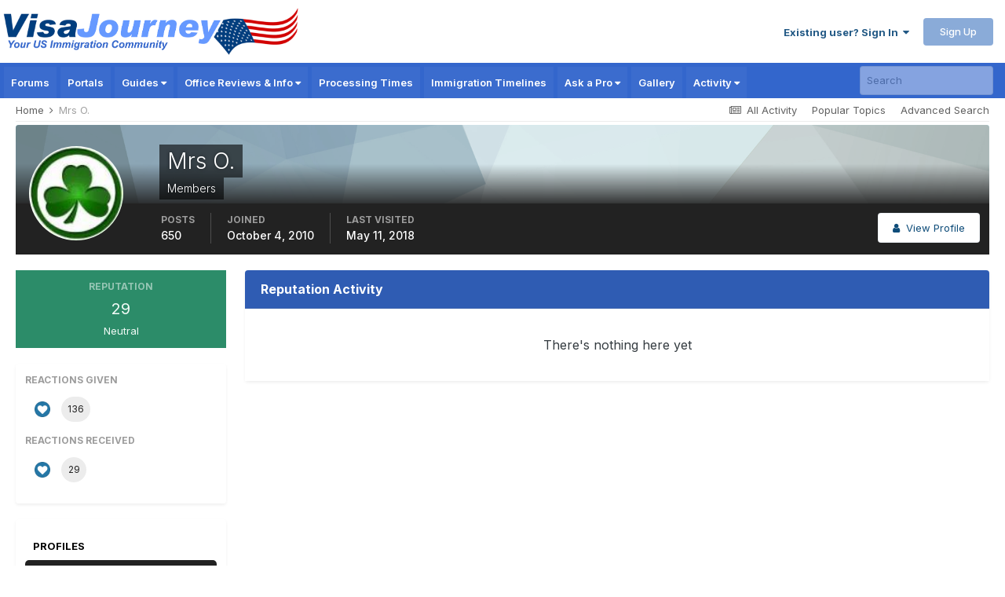

--- FILE ---
content_type: text/html;charset=UTF-8
request_url: https://www.visajourney.com/profile/92799-mrs-o/reputation/
body_size: 24993
content:
<!DOCTYPE html>
<html lang="en-US" dir="ltr">
	<head>
		<meta charset="utf-8">
        
		<title>Reputation from Mrs O. - VisaJourney</title>
		
		
		
		<link rel="dns-prefetch" href="//www.google-analytics.com">
        <link rel="dns-prefetch" href="//static.visajourney.com">
      	<link rel="dns-prefetch" href="//fonts.googleapis.com">
		<link rel="dns-prefetch" href="//connect.facebook.net">
		<link rel="dns-prefetch" href="//www.googletagservices.com">
		<link rel="dns-prefetch" href="//pagead2.googlesyndication.com">
      	<link rel="dns-prefetch" href="//c.amazon-adsystem.com">
      	<link rel="dns-prefetch" href="//tag.contextweb.com">
		<link rel="dns-prefetch" href="//contextual.media.net">   	
      	

	<meta name="viewport" content="width=device-width, initial-scale=1">


	
	
		<meta property="og:image" content="https://static.visajourney.com/images/uploads/monthly_2025_05/vjsquare.jpg.56b3d9f1b59efc99e409d26f0b2564a9.jpg">
	


	<meta name="twitter:card" content="summary_large_image" />


	
		<meta name="twitter:site" content="@visajourney" />
	



	
		
			
				<meta name="robots" content="noindex, follow">
			
		
	

	
		
			
				<meta property="og:site_name" content="VisaJourney">
			
		
	

	
		
			
				<meta property="og:locale" content="en_US">
			
		
	


	
		<link rel="canonical" href="https://www.visajourney.com/profile/92799-mrs-o/" />
	

	
		<link rel="last" href="https://www.visajourney.com/profile/92799-mrs-o/reputation/?type=core_statuses_status" />
	





<link rel="manifest" href="https://www.visajourney.com/manifest.webmanifest/">
<meta name="msapplication-config" content="https://www.visajourney.com/browserconfig.xml/">
<meta name="msapplication-starturl" content="/">
<meta name="application-name" content="VisaJourney">
<meta name="apple-mobile-web-app-title" content="VisaJourney">

	<meta name="theme-color" content="#3366cc">


	<meta name="msapplication-TileColor" content="#ffffff">


	<link rel="mask-icon" href="https://static.visajourney.com/images/uploads/monthly_2019_05/VJ_svg.c449f4d8c5212ed1156b2b35c3f71a74?v=1746860879" color="#3366cc">




	

	
		
			<link rel="icon" sizes="36x36" href="https://static.visajourney.com/images/uploads/monthly_2025_05/android-chrome-36x36.png?v=1746860879">
		
	

	
		
			<link rel="icon" sizes="48x48" href="https://static.visajourney.com/images/uploads/monthly_2025_05/android-chrome-48x48.png?v=1746860879">
		
	

	
		
			<link rel="icon" sizes="72x72" href="https://static.visajourney.com/images/uploads/monthly_2025_05/android-chrome-72x72.png?v=1746860879">
		
	

	
		
			<link rel="icon" sizes="96x96" href="https://static.visajourney.com/images/uploads/monthly_2025_05/android-chrome-96x96.png?v=1746860879">
		
	

	
		
			<link rel="icon" sizes="144x144" href="https://static.visajourney.com/images/uploads/monthly_2025_05/android-chrome-144x144.png?v=1746860879">
		
	

	
		
			<link rel="icon" sizes="192x192" href="https://static.visajourney.com/images/uploads/monthly_2025_05/android-chrome-192x192.png?v=1746860879">
		
	

	
		
			<link rel="icon" sizes="256x256" href="https://static.visajourney.com/images/uploads/monthly_2025_05/android-chrome-256x256.png?v=1746860879">
		
	

	
		
			<link rel="icon" sizes="384x384" href="https://static.visajourney.com/images/uploads/monthly_2025_05/android-chrome-384x384.png?v=1746860879">
		
	

	
		
			<link rel="icon" sizes="512x512" href="https://static.visajourney.com/images/uploads/monthly_2025_05/android-chrome-512x512.png?v=1746860879">
		
	

	
		
			<meta name="msapplication-square70x70logo" content="https://static.visajourney.com/images/uploads/monthly_2025_05/msapplication-square70x70logo.png?v=1746860879"/>
		
	

	
		
			<meta name="msapplication-TileImage" content="https://static.visajourney.com/images/uploads/monthly_2025_05/msapplication-TileImage.png?v=1746860879"/>
		
	

	
		
			<meta name="msapplication-square150x150logo" content="https://static.visajourney.com/images/uploads/monthly_2025_05/msapplication-square150x150logo.png?v=1746860879"/>
		
	

	
		
			<meta name="msapplication-wide310x150logo" content="https://static.visajourney.com/images/uploads/monthly_2025_05/msapplication-wide310x150logo.png?v=1746860879"/>
		
	

	
		
			<meta name="msapplication-square310x310logo" content="https://static.visajourney.com/images/uploads/monthly_2025_05/msapplication-square310x310logo.png?v=1746860879"/>
		
	

	
		
			
				<link rel="apple-touch-icon" href="https://static.visajourney.com/images/uploads/monthly_2025_05/apple-touch-icon-57x57.png?v=1746860879">
			
		
	

	
		
			
				<link rel="apple-touch-icon" sizes="60x60" href="https://static.visajourney.com/images/uploads/monthly_2025_05/apple-touch-icon-60x60.png?v=1746860879">
			
		
	

	
		
			
				<link rel="apple-touch-icon" sizes="72x72" href="https://static.visajourney.com/images/uploads/monthly_2025_05/apple-touch-icon-72x72.png?v=1746860879">
			
		
	

	
		
			
				<link rel="apple-touch-icon" sizes="76x76" href="https://static.visajourney.com/images/uploads/monthly_2025_05/apple-touch-icon-76x76.png?v=1746860879">
			
		
	

	
		
			
				<link rel="apple-touch-icon" sizes="114x114" href="https://static.visajourney.com/images/uploads/monthly_2025_05/apple-touch-icon-114x114.png?v=1746860879">
			
		
	

	
		
			
				<link rel="apple-touch-icon" sizes="120x120" href="https://static.visajourney.com/images/uploads/monthly_2025_05/apple-touch-icon-120x120.png?v=1746860879">
			
		
	

	
		
			
				<link rel="apple-touch-icon" sizes="144x144" href="https://static.visajourney.com/images/uploads/monthly_2025_05/apple-touch-icon-144x144.png?v=1746860879">
			
		
	

	
		
			
				<link rel="apple-touch-icon" sizes="152x152" href="https://static.visajourney.com/images/uploads/monthly_2025_05/apple-touch-icon-152x152.png?v=1746860879">
			
		
	

	
		
			
				<link rel="apple-touch-icon" sizes="180x180" href="https://static.visajourney.com/images/uploads/monthly_2025_05/apple-touch-icon-180x180.png?v=1746860879">
			
		
	





<link rel="preload" href="//www.visajourney.com/applications/core/interface/font/fontawesome-webfont.woff2?v=4.7.0" as="font" crossorigin="anonymous">
      
        
      
		

	<link rel="preconnect" href="https://fonts.googleapis.com">
	<link rel="preconnect" href="https://fonts.gstatic.com" crossorigin>
	
		<!--<link href="https://fonts.googleapis.com/css2?family=Inter:wght@300;400;500;600;700&display=swap" rel="stylesheet">-->
		<link href="https://fonts.googleapis.com/css2?family=Inter:wght@300;400;500;600;700&display=swap" rel="stylesheet" media="print" onload="this.media='all'">
	



	<link rel='preload stylesheet' href='https://static.visajourney.com/images/uploads/css_built_8/341e4a57816af3ba440d891ca87450ff_framework.css?v=3afd0626d81768704670' as='style' media='all'>

	<link rel='preload stylesheet' href='https://static.visajourney.com/images/uploads/css_built_8/05e81b71abe4f22d6eb8d1a929494829_responsive.css?v=3afd0626d81768704670' as='style' media='all'>

	<link rel='preload stylesheet' href='https://static.visajourney.com/images/uploads/css_built_8/90eb5adf50a8c640f633d47fd7eb1778_core.css?v=3afd0626d81768704670' as='style' media='all'>

	<link rel='preload stylesheet' href='https://static.visajourney.com/images/uploads/css_built_8/5a0da001ccc2200dc5625c3f3934497d_core_responsive.css?v=3afd0626d81768704670' as='style' media='all'>

	<link rel='preload stylesheet' href='https://static.visajourney.com/images/uploads/css_built_8/ffdbd8340d5c38a97b780eeb2549bc3f_profiles.css?v=3afd0626d81768704670' as='style' media='all'>

	<link rel='preload stylesheet' href='https://static.visajourney.com/images/uploads/css_built_8/f2ef08fd7eaff94a9763df0d2e2aaa1f_streams.css?v=3afd0626d81768704670' as='style' media='all'>

	<link rel='preload stylesheet' href='https://static.visajourney.com/images/uploads/css_built_8/9be4fe0d9dd3ee2160f368f53374cd3f_leaderboard.css?v=3afd0626d81768704670' as='style' media='all'>

	<link rel='preload stylesheet' href='https://static.visajourney.com/images/uploads/css_built_8/125515e1b6f230e3adf3a20c594b0cea_profiles_responsive.css?v=3afd0626d81768704670' as='style' media='all'>

	<link rel='preload stylesheet' href='https://static.visajourney.com/images/uploads/css_built_8/85f08a814a02aa8260eec3eab0e3ca47_profile.css?v=3afd0626d81768704670' as='style' media='all'>

	<link rel='preload stylesheet' href='https://static.visajourney.com/images/uploads/css_built_8/667696516b1b637f376df8f2a042aef7_profile.css?v=3afd0626d81768704670' as='style' media='all'>





<link rel='preload stylesheet' href='https://static.visajourney.com/images/uploads/css_built_8/258adbb6e4f3e83cd3b355f84e3fa002_custom.css?v=3afd0626d81768704670' as='style' media='all'>




		
		

	
	<link rel='shortcut icon' href='https://static.visajourney.com/images/uploads/monthly_2018_09/favicon.ico.0d6552b74f8d110617687ccb4abd48c6.ico' type="image/x-icon">

      
        
<script>(function(){/*

 Copyright The Closure Library Authors.
 SPDX-License-Identifier: Apache-2.0
*/
'use strict';var g=function(a){var b=0;return function(){return b<a.length?{done:!1,value:a[b++]}:{done:!0}}},l=this||self,m=/^[\w+/_-]+[=]{0,2}$/,p=null,q=function(){},r=function(a){var b=typeof a;if("object"==b)if(a){if(a instanceof Array)return"array";if(a instanceof Object)return b;var c=Object.prototype.toString.call(a);if("[object Window]"==c)return"object";if("[object Array]"==c||"number"==typeof a.length&&"undefined"!=typeof a.splice&&"undefined"!=typeof a.propertyIsEnumerable&&!a.propertyIsEnumerable("splice"))return"array";
if("[object Function]"==c||"undefined"!=typeof a.call&&"undefined"!=typeof a.propertyIsEnumerable&&!a.propertyIsEnumerable("call"))return"function"}else return"null";else if("function"==b&&"undefined"==typeof a.call)return"object";return b},u=function(a,b){function c(){}c.prototype=b.prototype;a.prototype=new c;a.prototype.constructor=a};var v=function(a,b){Object.defineProperty(l,a,{configurable:!1,get:function(){return b},set:q})};var y=function(a,b){this.b=a===w&&b||"";this.a=x},x={},w={};var aa=function(a,b){a.src=b instanceof y&&b.constructor===y&&b.a===x?b.b:"type_error:TrustedResourceUrl";if(null===p)b:{b=l.document;if((b=b.querySelector&&b.querySelector("script[nonce]"))&&(b=b.nonce||b.getAttribute("nonce"))&&m.test(b)){p=b;break b}p=""}b=p;b&&a.setAttribute("nonce",b)};var z=function(){return Math.floor(2147483648*Math.random()).toString(36)+Math.abs(Math.floor(2147483648*Math.random())^+new Date).toString(36)};var A=function(a,b){b=String(b);"application/xhtml+xml"===a.contentType&&(b=b.toLowerCase());return a.createElement(b)},B=function(a){this.a=a||l.document||document};B.prototype.appendChild=function(a,b){a.appendChild(b)};var C=function(a,b,c,d,e,f){try{var k=a.a,h=A(a.a,"SCRIPT");h.async=!0;aa(h,b);k.head.appendChild(h);h.addEventListener("load",function(){e();d&&k.head.removeChild(h)});h.addEventListener("error",function(){0<c?C(a,b,c-1,d,e,f):(d&&k.head.removeChild(h),f())})}catch(n){f()}};var ba=l.atob("aHR0cHM6Ly93d3cuZ3N0YXRpYy5jb20vaW1hZ2VzL2ljb25zL21hdGVyaWFsL3N5c3RlbS8xeC93YXJuaW5nX2FtYmVyXzI0ZHAucG5n"),ca=l.atob("WW91IGFyZSBzZWVpbmcgdGhpcyBtZXNzYWdlIGJlY2F1c2UgYWQgb3Igc2NyaXB0IGJsb2NraW5nIHNvZnR3YXJlIGlzIGludGVyZmVyaW5nIHdpdGggdGhpcyBwYWdlLg=="),da=l.atob("RGlzYWJsZSBhbnkgYWQgb3Igc2NyaXB0IGJsb2NraW5nIHNvZnR3YXJlLCB0aGVuIHJlbG9hZCB0aGlzIHBhZ2Uu"),ea=function(a,b,c){this.b=a;this.f=new B(this.b);this.a=null;this.c=[];this.g=!1;this.i=b;this.h=c},F=function(a){if(a.b.body&&!a.g){var b=
function(){D(a);l.setTimeout(function(){return E(a,3)},50)};C(a.f,a.i,2,!0,function(){l[a.h]||b()},b);a.g=!0}},D=function(a){for(var b=G(1,5),c=0;c<b;c++){var d=H(a);a.b.body.appendChild(d);a.c.push(d)}b=H(a);b.style.bottom="0";b.style.left="0";b.style.position="fixed";b.style.width=G(100,110).toString()+"%";b.style.zIndex=G(2147483544,2147483644).toString();b.style["background-color"]=I(249,259,242,252,219,229);b.style["box-shadow"]="0 0 12px #888";b.style.color=I(0,10,0,10,0,10);b.style.display=
"flex";b.style["justify-content"]="center";b.style["font-family"]="Roboto, Arial";c=H(a);c.style.width=G(80,85).toString()+"%";c.style.maxWidth=G(750,775).toString()+"px";c.style.margin="24px";c.style.display="flex";c.style["align-items"]="flex-start";c.style["justify-content"]="center";d=A(a.f.a,"IMG");d.className=z();d.src=ba;d.style.height="24px";d.style.width="24px";d.style["padding-right"]="16px";var e=H(a),f=H(a);f.style["font-weight"]="bold";f.textContent=ca;var k=H(a);k.textContent=da;J(a,
e,f);J(a,e,k);J(a,c,d);J(a,c,e);J(a,b,c);a.a=b;a.b.body.appendChild(a.a);b=G(1,5);for(c=0;c<b;c++)d=H(a),a.b.body.appendChild(d),a.c.push(d)},J=function(a,b,c){for(var d=G(1,5),e=0;e<d;e++){var f=H(a);b.appendChild(f)}b.appendChild(c);c=G(1,5);for(d=0;d<c;d++)e=H(a),b.appendChild(e)},G=function(a,b){return Math.floor(a+Math.random()*(b-a))},I=function(a,b,c,d,e,f){return"rgb("+G(Math.max(a,0),Math.min(b,255)).toString()+","+G(Math.max(c,0),Math.min(d,255)).toString()+","+G(Math.max(e,0),Math.min(f,
255)).toString()+")"},H=function(a){a=A(a.f.a,"DIV");a.className=z();return a},E=function(a,b){0>=b||null!=a.a&&0!=a.a.offsetHeight&&0!=a.a.offsetWidth||(fa(a),D(a),l.setTimeout(function(){return E(a,b-1)},50))},fa=function(a){var b=a.c;var c="undefined"!=typeof Symbol&&Symbol.iterator&&b[Symbol.iterator];b=c?c.call(b):{next:g(b)};for(c=b.next();!c.done;c=b.next())(c=c.value)&&c.parentNode&&c.parentNode.removeChild(c);a.c=[];(b=a.a)&&b.parentNode&&b.parentNode.removeChild(b);a.a=null};var ia=function(a,b,c,d,e){var f=ha(c),k=function(n){n.appendChild(f);l.setTimeout(function(){f?(0!==f.offsetHeight&&0!==f.offsetWidth?b():a(),f.parentNode&&f.parentNode.removeChild(f)):a()},d)},h=function(n){document.body?k(document.body):0<n?l.setTimeout(function(){h(n-1)},e):b()};h(3)},ha=function(a){var b=document.createElement("div");b.className=a;b.style.width="1px";b.style.height="1px";b.style.position="absolute";b.style.left="-10000px";b.style.top="-10000px";b.style.zIndex="-10000";return b};var K={},L=null;var M=function(){},N="function"==typeof Uint8Array,O=function(a,b){a.b=null;b||(b=[]);a.j=void 0;a.f=-1;a.a=b;a:{if(b=a.a.length){--b;var c=a.a[b];if(!(null===c||"object"!=typeof c||Array.isArray(c)||N&&c instanceof Uint8Array)){a.g=b-a.f;a.c=c;break a}}a.g=Number.MAX_VALUE}a.i={}},P=[],Q=function(a,b){if(b<a.g){b+=a.f;var c=a.a[b];return c===P?a.a[b]=[]:c}if(a.c)return c=a.c[b],c===P?a.c[b]=[]:c},R=function(a,b,c){a.b||(a.b={});if(!a.b[c]){var d=Q(a,c);d&&(a.b[c]=new b(d))}return a.b[c]};
M.prototype.h=N?function(){var a=Uint8Array.prototype.toJSON;Uint8Array.prototype.toJSON=function(){var b;void 0===b&&(b=0);if(!L){L={};for(var c="ABCDEFGHIJKLMNOPQRSTUVWXYZabcdefghijklmnopqrstuvwxyz0123456789".split(""),d=["+/=","+/","-_=","-_.","-_"],e=0;5>e;e++){var f=c.concat(d[e].split(""));K[e]=f;for(var k=0;k<f.length;k++){var h=f[k];void 0===L[h]&&(L[h]=k)}}}b=K[b];c=[];for(d=0;d<this.length;d+=3){var n=this[d],t=(e=d+1<this.length)?this[d+1]:0;h=(f=d+2<this.length)?this[d+2]:0;k=n>>2;n=(n&
3)<<4|t>>4;t=(t&15)<<2|h>>6;h&=63;f||(h=64,e||(t=64));c.push(b[k],b[n],b[t]||"",b[h]||"")}return c.join("")};try{return JSON.stringify(this.a&&this.a,S)}finally{Uint8Array.prototype.toJSON=a}}:function(){return JSON.stringify(this.a&&this.a,S)};var S=function(a,b){return"number"!==typeof b||!isNaN(b)&&Infinity!==b&&-Infinity!==b?b:String(b)};M.prototype.toString=function(){return this.a.toString()};var T=function(a){O(this,a)};u(T,M);var U=function(a){O(this,a)};u(U,M);var ja=function(a,b){this.c=new B(a);var c=R(b,T,5);c=new y(w,Q(c,4)||"");this.b=new ea(a,c,Q(b,4));this.a=b},ka=function(a,b,c,d){b=new T(b?JSON.parse(b):null);b=new y(w,Q(b,4)||"");C(a.c,b,3,!1,c,function(){ia(function(){F(a.b);d(!1)},function(){d(!0)},Q(a.a,2),Q(a.a,3),Q(a.a,1))})};var la=function(a,b){V(a,"internal_api_load_with_sb",function(c,d,e){ka(b,c,d,e)});V(a,"internal_api_sb",function(){F(b.b)})},V=function(a,b,c){a=l.btoa(a+b);v(a,c)},W=function(a,b,c){for(var d=[],e=2;e<arguments.length;++e)d[e-2]=arguments[e];e=l.btoa(a+b);e=l[e];if("function"==r(e))e.apply(null,d);else throw Error("API not exported.");};var X=function(a){O(this,a)};u(X,M);var Y=function(a){this.h=window;this.a=a;this.b=Q(this.a,1);this.f=R(this.a,T,2);this.g=R(this.a,U,3);this.c=!1};Y.prototype.start=function(){ma();var a=new ja(this.h.document,this.g);la(this.b,a);na(this)};
var ma=function(){var a=function(){if(!l.frames.googlefcPresent)if(document.body){var b=document.createElement("iframe");b.style.display="none";b.style.width="0px";b.style.height="0px";b.style.border="none";b.style.zIndex="-1000";b.style.left="-1000px";b.style.top="-1000px";b.name="googlefcPresent";document.body.appendChild(b)}else l.setTimeout(a,5)};a()},na=function(a){var b=Date.now();W(a.b,"internal_api_load_with_sb",a.f.h(),function(){var c;var d=a.b,e=l[l.btoa(d+"loader_js")];if(e){e=l.atob(e);
e=parseInt(e,10);d=l.btoa(d+"loader_js").split(".");var f=l;d[0]in f||"undefined"==typeof f.execScript||f.execScript("var "+d[0]);for(;d.length&&(c=d.shift());)d.length?f[c]&&f[c]!==Object.prototype[c]?f=f[c]:f=f[c]={}:f[c]=null;c=Math.abs(b-e);c=1728E5>c?0:c}else c=-1;0!=c&&(W(a.b,"internal_api_sb"),Z(a,Q(a.a,6)))},function(c){Z(a,c?Q(a.a,4):Q(a.a,5))})},Z=function(a,b){a.c||(a.c=!0,a=new l.XMLHttpRequest,a.open("GET",b,!0),a.send())};(function(a,b){l[a]=function(c){for(var d=[],e=0;e<arguments.length;++e)d[e-0]=arguments[e];l[a]=q;b.apply(null,d)}})("__d3lUW8vwsKlB__",function(a){"function"==typeof window.atob&&(a=window.atob(a),a=new X(a?JSON.parse(a):null),(new Y(a)).start())});}).call(this);

window.__d3lUW8vwsKlB__("[base64]");</script>




<script type="text/javascript" src="https://static.visajourney.com/prebid/prebid3.26.0-20200716.js" async></script>


<script type = "text/javascript"> 
	window.googletag = window.googletag || {}; 
	googletag.cmd = googletag.cmd || []; 
	(function() { window.advBidxc = window.advBidxc || {}; 
		window.advBidxc.timeout = 400; 
		window.advBidxc.customerId = "8CU2CYR88"; //Media.net Customer ID 
		window.advBidxc.domain = window.location.hostname; 
		function loadScript(tagSrc) { 
			var scriptTag = document.createElement('script'), 
				placeTag = document.getElementsByTagName("script")[0]; 
			scriptTag.type = 'text/javascript'; 
			scriptTag.async = true; 
			scriptTag.src = tagSrc; 
			placeTag.parentNode.insertBefore(scriptTag, placeTag); 
		} 
		function loadGPT() { 
			if (!window.advBidxc.isAdServerLoaded) { 
				loadScript('//www.googletagservices.com/tag/js/gpt.js'); 
				window.advBidxc.isAdServerLoaded = true; 
			} 
		} 
		window.advBidxc.loadGPT = setTimeout(loadGPT, window.advBidxc.timeout); 
		var isSSL = 'https:' == document.location.protocol; 
		var mnSrc = '//hbx.media.net/bidexchange.js?cid=' + window.advBidxc.customerId + '&dn=' + window.advBidxc.domain + (isSSL ? '&https=1' : ''); 
		loadScript(mnSrc); 
	})(); 
</script>

  
<script>
  googletag.cmd.push(function() {
  	var mapping_rectangle1 = googletag.sizeMapping().
  		addSize([768, 200], [300, 250]).
  		addSize([0, 0], []).
  		build();
  	var mapping_leader_rectangle = googletag.sizeMapping().
  		addSize([768, 200], [728, 90]).
  		addSize([0, 0], [300, 250]).
  		build();
  	var mapping_leaderboard1 = googletag.sizeMapping().
  		addSize([768, 200], [728, 90]).
  		addSize([0, 0], [[320, 100],[320, 50]]).
  		build();
    var mapping_leaderboard1_x50 = googletag.sizeMapping().
  		addSize([768, 200], [728, 90]).
  		addSize([0, 0], [320, 50]).
  		build();
  	var mapping_skyscraper = googletag.sizeMapping().
  		addSize([980, 200], [160, 600]).
  		addSize([0, 0], []).
  		build();
    var mapping_large_skyscraper = googletag.sizeMapping().
  		addSize([980, 200], [300, 600]).
  		addSize([0, 0], []).
  		build();
  	var mapping_mobile_only_leaderboard = googletag.sizeMapping().
  		addSize([980, 200], []).
  		addSize([0, 0], [[320, 100],[320, 50]]).
  		build();
  	var mapping_mobile_only_leadout = googletag.sizeMapping().
  		addSize([768, 200], []).
  		addSize([0, 0], [300, 250]).
  		build();

    
    
    
    
    
	
    	googletag.defineSlot('/22806162/Profile-Page-About-Box', [300, 250], 'div-gpt-ad-1534054302412-0').addService(googletag.pubads());
        googletag.defineSlot('/22806162/Profile-Mobile-Top', [[320, 100],[320, 50]], 'div-gpt-ad-1573269821392-0').addService(googletag.pubads());
	
	
	
	
	
	
    
    
    
    
    
    
    
    
    
    
    
    
    
    
    googletag.pubads().enableSingleRequest();
    googletag.pubads().disableInitialLoad();
    googletag.enableServices();
  });
</script>

<script>
//load the apstag.js library
!function(a9,a,p,s,t,A,g){if(a[a9])return;function q(c,r){a[a9]._Q.push([c,r])}a[a9]={init:function(){q("i",arguments)},fetchBids:function(){q("f",arguments)},setDisplayBids:function(){},targetingKeys:function(){return[]},_Q:[]};A=p.createElement(s);A.async=!0;A.src=t;g=p.getElementsByTagName(s)[0];g.parentNode.insertBefore(A,g)}("apstag",window,document,"script","//c.amazon-adsystem.com/aax2/apstag.js");

var BrowserWidth = window.innerWidth && document.documentElement.clientWidth ? Math.min(window.innerWidth, document.documentElement.clientWidth) : window.innerWidth || document.documentElement.clientWidth || document.getElementsByTagName('body')[0].clientWidth;

//initialize the apstag.js library on the page to allow bidding
apstag.init({
     pubID: '25ef645d-03b6-4b76-b25e-f9029dcc9edf', //enter your pub ID here as shown above, it must within quotes
     adServer: 'googletag'
});
apstag.fetchBids({
     slots: [ 
				
				
				
				
				
				
				{ 
				slotID: 'div-gpt-ad-1534054302412-0', 
				slotName: '/22806162/Profile-Page-About-Box',
				sizes: (BrowserWidth > 768) ? [[300, 250]] : [[300, 250]],
				},{ 
				slotID: 'div-gpt-ad-1573269821392-0', 
				slotName: '/22806162/Profile-Mobile-Top',
				sizes: (BrowserWidth > 768) ? [[320, 50]] : [[320, 50]],
				}, 
				
                
			],
     timeout: 2e3
}, function(bids) {
     // set apstag targeting on googletag, then trigger the first DFP request in googletag's disableInitialLoad integration
     googletag.cmd.push(function(){
         apstag.setDisplayBids();
         //googletag.pubads().refresh();
     });
}); 
</script>

  
  <!-- Prebid Config Section START -->
  <!-- Make sure this is inserted before your GPT tag -->
  <script> 
    var PREBID_TIMEOUT = 1000;
    var FAILSAFE_TIMEOUT = 3000;

	var BrowserWidth = window.innerWidth && document.documentElement.clientWidth ? Math.min(window.innerWidth, document.documentElement.clientWidth) : window.innerWidth || document.documentElement.clientWidth || document.getElementsByTagName('body')[0].clientWidth;
	
    var adUnits = [
	
    
    
    
	
    
    
    
    
    
    
    
    
	
    
    
    
    
    
    
    {
        code: 'div-gpt-ad-1534054302412-0',
		mediaTypes: {
                    banner: {
                        sizes: (BrowserWidth > 768) ? [300, 250] : [300, 250]
                    }
                },
        bids: [
          	{
            	bidder: 'sovrn',
            	params: {
               		tagid: (BrowserWidth > 768) ? '579772' : '579772'
            	}
        	}/*,
        	{
            	bidder: 'aol',
            	params: {
               		network: '11019.1',
               		placement: (BrowserWidth > 768) ? '4903377' : '4903377'
            	}
        	},
			{
            	bidder: 'emx_digital',
            	params: {
               		tagid: (BrowserWidth > 768) ? '64181' : '64181'
            	}
        	},
			{
            	bidder: 'rhythmone',
            	params: {
               		placementId: (BrowserWidth > 768) ? '77265' : '77265'
            	}
        	},
			{
            	bidder: 'districtmDMX',
            	params: {
               		dmxid: (BrowserWidth > 768) ? '239013' : '239013',
               		memberid: 101549
            	}
        	},
			{
            	bidder: 'districtm',
            	params: {
               		placementId: (BrowserWidth > 768) ? '13820752' : '13820752',
            	}
        	}*/]
    },
    
    ];
    
    var pbjs = pbjs || {};
    pbjs.que = pbjs.que || [];
    
    pbjs.bidderSettings = {
      emx_digital: {
        bidCpmAdjustment : function(bidCpm, bid){
          // adjust the bid in real time before the auction takes place
          return bidCpm * 0.80;
        }
      },
      districtm: {
		bidCpmAdjustment: function (bidCpm, bid) {
		  return bidCpm * 0.85; // 85% Publisher/15% District M, replace with your revenue share as required.
		}
      }
    };

	const customConfigObject = {
	  "buckets" : [{
		  "precision": 2,  //default is 2 if omitted - means 2.1234 rounded to 2 decimal places = 2.12
		  "min" : 0.00,
		  "max" : 1.00,
		  "increment" : 0.01
		},
        {
		  "precision": 2,  //default is 2 if omitted - means 2.1234 rounded to 2 decimal places = 2.12
		  "min" : 1.05,
		  "max" : 4.00,
		  "increment" : 0.05
		},
        {
		  "precision": 2,  //default is 2 if omitted - means 2.1234 rounded to 2 decimal places = 2.12
		  "min" : 4.10,
		  "max" : 6.00,
		  "increment" : 0.1
		},
		{
		  "precision": 2,
		  "min" : 6.50,
		  "max" : 10.00,
		  "increment" : 0.50
		}]
	};

	//set custom config object
	pbjs.que.push(function() {
		pbjs.setConfig({
			priceGranularity: customConfigObject,
			userSync: {
				filterSettings: {
					iframe: {
						bidders: '*',   // '*' means all bidders
						filter: 'include'
					}
				}
			}
		})
    });

  </script>
  <!-- Prebid Config Section END -->
  
  <!-- Prebid Boilerplate Section START. No Need to Edit. -->

  <script>
    pbjs.que.push(function() {
        pbjs.addAdUnits(adUnits);
		pbjs.requestBids({
			bidsBackHandler: initAdserver,
			timeout: PREBID_TIMEOUT
		});
    });
    
	function initAdserver() {
		if (pbjs.initAdserverSet) return;
		pbjs.initAdserverSet = true;
		googletag.cmd.push(function() {
			pbjs.que.push(function() {
				pbjs.setTargetingForGPTAsync();
				googletag.pubads().refresh();
			});
		});
	}

	 // in case PBJS doesn't load
		setTimeout(function() {
			initAdserver();
		}, FAILSAFE_TIMEOUT);

  </script>
  <!-- Prebid Boilerplate Section END -->
  
<!--
~ Copyright (C) 2014-2015 Media.net Advertising FZ-LLC All Rights Reserved
-->
<script type="text/javascript">
    window._mNHandle = window._mNHandle || {};
    window._mNHandle.queue = window._mNHandle.queue || [];
    medianet_versionId = "121199"; 
    (function() {
        var sct = document.createElement("script"),
        sctHl = document.getElementsByTagName("script")[0],
        isSSL = 'https:' == document.location.protocol;
        sct.type = "text/javascript";
        sct.src = (isSSL ? 'https:' : 'http:') + '//contextual.media.net/dmedianet.js?cid=8CU1GR4A6' + (isSSL ? '&https=1' : '')+'';
        sct.async = "async";
        sctHl.parentNode.insertBefore(sct, sctHl);
    })();
</script>
		
<!-- Google GA4 tag (gtag.js) -->
<script async src="https://www.googletagmanager.com/gtag/js?id=G-C96CHV8GFC"></script>
<script>
  window.dataLayer = window.dataLayer || [];
  function gtag(){dataLayer.push(arguments);}
  gtag('js', new Date());

  gtag('config', 'G-C96CHV8GFC');
</script>

<!-- Global site tag (gtag.js) - Google Ads: 969675719 -->
<script async src="https://www.googletagmanager.com/gtag/js?id=AW-969675719"></script>
<script>
  window.dataLayer = window.dataLayer || [];
  function gtag(){dataLayer.push(arguments);}
  gtag('js', new Date());

  gtag('config', 'AW-969675719');
</script>

<!-- MS Clarity -->
<script type="text/javascript">
    (function(c,l,a,r,i,t,y){
        c[a]=c[a]||function(){(c[a].q=c[a].q||[]).push(arguments)};
        t=l.createElement(r);t.async=1;t.src="https://www.clarity.ms/tag/"+i;
        y=l.getElementsByTagName(r)[0];y.parentNode.insertBefore(t,y);
    })(window, document, "clarity", "script", "rajkhg1y6h");
</script>

<!-- Facebook Pixel Code -->
<script>
  !function(f,b,e,v,n,t,s)
  {if(f.fbq)return;n=f.fbq=function(){n.callMethod?
  n.callMethod.apply(n,arguments):n.queue.push(arguments)};
  if(!f._fbq)f._fbq=n;n.push=n;n.loaded=!0;n.version='2.0';
  n.queue=[];t=b.createElement(e);t.async=!0;
  t.src=v;s=b.getElementsByTagName(e)[0];
  s.parentNode.insertBefore(t,s)}(window, document,'script',
  'https://connect.facebook.net/en_US/fbevents.js');
  fbq('init', '1641875125894262');
  fbq('track', 'PageView');
</script>
<noscript><img height="1" width="1" style="display:none"
  src="https://www.facebook.com/tr?id=1641875125894262&ev=PageView&noscript=1"
/></noscript>
<!-- End Facebook Pixel Code -->


<script data-ad-client="ca-pub-3407508467788263" async src="https://pagead2.googlesyndication.com/pagead/js/adsbygoogle.js"></script>
<script>
  (adsbygoogle = window.adsbygoogle || []).push({
    google_ad_client: "ca-pub-3407508467788263",
    enable_page_level_ads: true,
    overlays: {bottom: true}
  });
</script>


<!-- Ad Recovery Start -->
<script async src="https://fundingchoicesmessages.google.com/i/pub-3407508467788263?ers=1" nonce="02ubcDTQwGSYaUV8A_enDA"></script><script nonce="02ubcDTQwGSYaUV8A_enDA">(function() {function signalGooglefcPresent() {if (!window.frames['googlefcPresent']) {if (document.body) {const iframe = document.createElement('iframe'); iframe.style = 'width: 0; height: 0; border: none; z-index: -1000; left: -1000px; top: -1000px;'; iframe.style.display = 'none'; iframe.name = 'googlefcPresent'; document.body.appendChild(iframe);} else {setTimeout(signalGooglefcPresent, 0);}}}signalGooglefcPresent();})();</script>
<script>(function(){'use strict';function aa(a){var b=0;return function(){return b<a.length?{done:!1,value:a[b++]}:{done:!0}}}var ba="function"==typeof Object.defineProperties?Object.defineProperty:function(a,b,c){if(a==Array.prototype||a==Object.prototype)return a;a[b]=c.value;return a};
function ca(a){a=["object"==typeof globalThis&&globalThis,a,"object"==typeof window&&window,"object"==typeof self&&self,"object"==typeof global&&global];for(var b=0;b<a.length;++b){var c=a[b];if(c&&c.Math==Math)return c}throw Error("Cannot find global object");}var da=ca(this);function k(a,b){if(b)a:{var c=da;a=a.split(".");for(var d=0;d<a.length-1;d++){var e=a[d];if(!(e in c))break a;c=c[e]}a=a[a.length-1];d=c[a];b=b(d);b!=d&&null!=b&&ba(c,a,{configurable:!0,writable:!0,value:b})}}
function ea(a){return a.raw=a}function m(a){var b="undefined"!=typeof Symbol&&Symbol.iterator&&a[Symbol.iterator];if(b)return b.call(a);if("number"==typeof a.length)return{next:aa(a)};throw Error(String(a)+" is not an iterable or ArrayLike");}function fa(a){for(var b,c=[];!(b=a.next()).done;)c.push(b.value);return c}var ha="function"==typeof Object.create?Object.create:function(a){function b(){}b.prototype=a;return new b},n;
if("function"==typeof Object.setPrototypeOf)n=Object.setPrototypeOf;else{var q;a:{var ia={a:!0},ja={};try{ja.__proto__=ia;q=ja.a;break a}catch(a){}q=!1}n=q?function(a,b){a.__proto__=b;if(a.__proto__!==b)throw new TypeError(a+" is not extensible");return a}:null}var ka=n;
function r(a,b){a.prototype=ha(b.prototype);a.prototype.constructor=a;if(ka)ka(a,b);else for(var c in b)if("prototype"!=c)if(Object.defineProperties){var d=Object.getOwnPropertyDescriptor(b,c);d&&Object.defineProperty(a,c,d)}else a[c]=b[c];a.A=b.prototype}function la(){for(var a=Number(this),b=[],c=a;c<arguments.length;c++)b[c-a]=arguments[c];return b}k("Number.MAX_SAFE_INTEGER",function(){return 9007199254740991});
k("Number.isFinite",function(a){return a?a:function(b){return"number"!==typeof b?!1:!isNaN(b)&&Infinity!==b&&-Infinity!==b}});k("Number.isInteger",function(a){return a?a:function(b){return Number.isFinite(b)?b===Math.floor(b):!1}});k("Number.isSafeInteger",function(a){return a?a:function(b){return Number.isInteger(b)&&Math.abs(b)<=Number.MAX_SAFE_INTEGER}});
k("Math.trunc",function(a){return a?a:function(b){b=Number(b);if(isNaN(b)||Infinity===b||-Infinity===b||0===b)return b;var c=Math.floor(Math.abs(b));return 0>b?-c:c}});k("Object.is",function(a){return a?a:function(b,c){return b===c?0!==b||1/b===1/c:b!==b&&c!==c}});k("Array.prototype.includes",function(a){return a?a:function(b,c){var d=this;d instanceof String&&(d=String(d));var e=d.length;c=c||0;for(0>c&&(c=Math.max(c+e,0));c<e;c++){var f=d[c];if(f===b||Object.is(f,b))return!0}return!1}});
k("String.prototype.includes",function(a){return a?a:function(b,c){if(null==this)throw new TypeError("The 'this' value for String.prototype.includes must not be null or undefined");if(b instanceof RegExp)throw new TypeError("First argument to String.prototype.includes must not be a regular expression");return-1!==this.indexOf(b,c||0)}});/*

 Copyright The Closure Library Authors.
 SPDX-License-Identifier: Apache-2.0
*/
var t=this||self;function v(a){return a};var w,x;a:{for(var ma=["CLOSURE_FLAGS"],y=t,z=0;z<ma.length;z++)if(y=y[ma[z]],null==y){x=null;break a}x=y}var na=x&&x[610401301];w=null!=na?na:!1;var A,oa=t.navigator;A=oa?oa.userAgentData||null:null;function B(a){return w?A?A.brands.some(function(b){return(b=b.brand)&&-1!=b.indexOf(a)}):!1:!1}function C(a){var b;a:{if(b=t.navigator)if(b=b.userAgent)break a;b=""}return-1!=b.indexOf(a)};function D(){return w?!!A&&0<A.brands.length:!1}function E(){return D()?B("Chromium"):(C("Chrome")||C("CriOS"))&&!(D()?0:C("Edge"))||C("Silk")};var pa=D()?!1:C("Trident")||C("MSIE");!C("Android")||E();E();C("Safari")&&(E()||(D()?0:C("Coast"))||(D()?0:C("Opera"))||(D()?0:C("Edge"))||(D()?B("Microsoft Edge"):C("Edg/"))||D()&&B("Opera"));var qa={},F=null;var ra="undefined"!==typeof Uint8Array,sa=!pa&&"function"===typeof btoa;function G(){return"function"===typeof BigInt};var H=0,I=0;function ta(a){var b=0>a;a=Math.abs(a);var c=a>>>0;a=Math.floor((a-c)/4294967296);b&&(c=m(ua(c,a)),b=c.next().value,a=c.next().value,c=b);H=c>>>0;I=a>>>0}function va(a,b){b>>>=0;a>>>=0;if(2097151>=b)var c=""+(4294967296*b+a);else G()?c=""+(BigInt(b)<<BigInt(32)|BigInt(a)):(c=(a>>>24|b<<8)&16777215,b=b>>16&65535,a=(a&16777215)+6777216*c+6710656*b,c+=8147497*b,b*=2,1E7<=a&&(c+=Math.floor(a/1E7),a%=1E7),1E7<=c&&(b+=Math.floor(c/1E7),c%=1E7),c=b+wa(c)+wa(a));return c}
function wa(a){a=String(a);return"0000000".slice(a.length)+a}function ua(a,b){b=~b;a?a=~a+1:b+=1;return[a,b]};var J;J="function"===typeof Symbol&&"symbol"===typeof Symbol()?Symbol():void 0;var xa=J?function(a,b){a[J]|=b}:function(a,b){void 0!==a.g?a.g|=b:Object.defineProperties(a,{g:{value:b,configurable:!0,writable:!0,enumerable:!1}})},K=J?function(a){return a[J]|0}:function(a){return a.g|0},L=J?function(a){return a[J]}:function(a){return a.g},M=J?function(a,b){a[J]=b;return a}:function(a,b){void 0!==a.g?a.g=b:Object.defineProperties(a,{g:{value:b,configurable:!0,writable:!0,enumerable:!1}});return a};function ya(a,b){M(b,(a|0)&-14591)}function za(a,b){M(b,(a|34)&-14557)}
function Aa(a){a=a>>14&1023;return 0===a?536870912:a};var N={},Ba={};function Ca(a){return!(!a||"object"!==typeof a||a.g!==Ba)}function Da(a){return null!==a&&"object"===typeof a&&!Array.isArray(a)&&a.constructor===Object}function P(a,b,c){if(!Array.isArray(a)||a.length)return!1;var d=K(a);if(d&1)return!0;if(!(b&&(Array.isArray(b)?b.includes(c):b.has(c))))return!1;M(a,d|1);return!0}Object.freeze(new function(){});Object.freeze(new function(){});var Ea=/^-?([1-9][0-9]*|0)(\.[0-9]+)?$/;var Q;function Fa(a,b){Q=b;a=new a(b);Q=void 0;return a}
function R(a,b,c){null==a&&(a=Q);Q=void 0;if(null==a){var d=96;c?(a=[c],d|=512):a=[];b&&(d=d&-16760833|(b&1023)<<14)}else{if(!Array.isArray(a))throw Error();d=K(a);if(d&64)return a;d|=64;if(c&&(d|=512,c!==a[0]))throw Error();a:{c=a;var e=c.length;if(e){var f=e-1;if(Da(c[f])){d|=256;b=f-(+!!(d&512)-1);if(1024<=b)throw Error();d=d&-16760833|(b&1023)<<14;break a}}if(b){b=Math.max(b,e-(+!!(d&512)-1));if(1024<b)throw Error();d=d&-16760833|(b&1023)<<14}}}M(a,d);return a};function Ga(a){switch(typeof a){case "number":return isFinite(a)?a:String(a);case "boolean":return a?1:0;case "object":if(a)if(Array.isArray(a)){if(P(a,void 0,0))return}else if(ra&&null!=a&&a instanceof Uint8Array){if(sa){for(var b="",c=0,d=a.length-10240;c<d;)b+=String.fromCharCode.apply(null,a.subarray(c,c+=10240));b+=String.fromCharCode.apply(null,c?a.subarray(c):a);a=btoa(b)}else{void 0===b&&(b=0);if(!F){F={};c="ABCDEFGHIJKLMNOPQRSTUVWXYZabcdefghijklmnopqrstuvwxyz0123456789".split("");d=["+/=",
"+/","-_=","-_.","-_"];for(var e=0;5>e;e++){var f=c.concat(d[e].split(""));qa[e]=f;for(var g=0;g<f.length;g++){var h=f[g];void 0===F[h]&&(F[h]=g)}}}b=qa[b];c=Array(Math.floor(a.length/3));d=b[64]||"";for(e=f=0;f<a.length-2;f+=3){var l=a[f],p=a[f+1];h=a[f+2];g=b[l>>2];l=b[(l&3)<<4|p>>4];p=b[(p&15)<<2|h>>6];h=b[h&63];c[e++]=g+l+p+h}g=0;h=d;switch(a.length-f){case 2:g=a[f+1],h=b[(g&15)<<2]||d;case 1:a=a[f],c[e]=b[a>>2]+b[(a&3)<<4|g>>4]+h+d}a=c.join("")}return a}}return a};function Ha(a,b,c){a=Array.prototype.slice.call(a);var d=a.length,e=b&256?a[d-1]:void 0;d+=e?-1:0;for(b=b&512?1:0;b<d;b++)a[b]=c(a[b]);if(e){b=a[b]={};for(var f in e)Object.prototype.hasOwnProperty.call(e,f)&&(b[f]=c(e[f]))}return a}function Ia(a,b,c,d,e){if(null!=a){if(Array.isArray(a))a=P(a,void 0,0)?void 0:e&&K(a)&2?a:Ja(a,b,c,void 0!==d,e);else if(Da(a)){var f={},g;for(g in a)Object.prototype.hasOwnProperty.call(a,g)&&(f[g]=Ia(a[g],b,c,d,e));a=f}else a=b(a,d);return a}}
function Ja(a,b,c,d,e){var f=d||c?K(a):0;d=d?!!(f&32):void 0;a=Array.prototype.slice.call(a);for(var g=0;g<a.length;g++)a[g]=Ia(a[g],b,c,d,e);c&&c(f,a);return a}function Ka(a){return a.s===N?a.toJSON():Ga(a)};function La(a,b,c){c=void 0===c?za:c;if(null!=a){if(ra&&a instanceof Uint8Array)return b?a:new Uint8Array(a);if(Array.isArray(a)){var d=K(a);if(d&2)return a;b&&(b=0===d||!!(d&32)&&!(d&64||!(d&16)));return b?M(a,(d|34)&-12293):Ja(a,La,d&4?za:c,!0,!0)}a.s===N&&(c=a.h,d=L(c),a=d&2?a:Fa(a.constructor,Ma(c,d,!0)));return a}}function Ma(a,b,c){var d=c||b&2?za:ya,e=!!(b&32);a=Ha(a,b,function(f){return La(f,e,d)});xa(a,32|(c?2:0));return a};function Na(a,b){a=a.h;return Oa(a,L(a),b)}function Oa(a,b,c,d){if(-1===c)return null;if(c>=Aa(b)){if(b&256)return a[a.length-1][c]}else{var e=a.length;if(d&&b&256&&(d=a[e-1][c],null!=d))return d;b=c+(+!!(b&512)-1);if(b<e)return a[b]}}function Pa(a,b,c,d,e){var f=Aa(b);if(c>=f||e){var g=b;if(b&256)e=a[a.length-1];else{if(null==d)return;e=a[f+(+!!(b&512)-1)]={};g|=256}e[c]=d;c<f&&(a[c+(+!!(b&512)-1)]=void 0);g!==b&&M(a,g)}else a[c+(+!!(b&512)-1)]=d,b&256&&(a=a[a.length-1],c in a&&delete a[c])}
function Qa(a,b){var c=Ra;var d=void 0===d?!1:d;var e=a.h;var f=L(e),g=Oa(e,f,b,d);if(null!=g&&"object"===typeof g&&g.s===N)c=g;else if(Array.isArray(g)){var h=K(g),l=h;0===l&&(l|=f&32);l|=f&2;l!==h&&M(g,l);c=new c(g)}else c=void 0;c!==g&&null!=c&&Pa(e,f,b,c,d);e=c;if(null==e)return e;a=a.h;f=L(a);f&2||(g=e,c=g.h,h=L(c),g=h&2?Fa(g.constructor,Ma(c,h,!1)):g,g!==e&&(e=g,Pa(a,f,b,e,d)));return e}function Sa(a,b){a=Na(a,b);return null==a||"string"===typeof a?a:void 0}
function Ta(a,b){var c=void 0===c?0:c;a=Na(a,b);if(null!=a)if(b=typeof a,"number"===b?Number.isFinite(a):"string"!==b?0:Ea.test(a))if("number"===typeof a){if(a=Math.trunc(a),!Number.isSafeInteger(a)){ta(a);b=H;var d=I;if(a=d&2147483648)b=~b+1>>>0,d=~d>>>0,0==b&&(d=d+1>>>0);b=4294967296*d+(b>>>0);a=a?-b:b}}else if(b=Math.trunc(Number(a)),Number.isSafeInteger(b))a=String(b);else{if(b=a.indexOf("."),-1!==b&&(a=a.substring(0,b)),!("-"===a[0]?20>a.length||20===a.length&&-922337<Number(a.substring(0,7)):
19>a.length||19===a.length&&922337>Number(a.substring(0,6)))){if(16>a.length)ta(Number(a));else if(G())a=BigInt(a),H=Number(a&BigInt(4294967295))>>>0,I=Number(a>>BigInt(32)&BigInt(4294967295));else{b=+("-"===a[0]);I=H=0;d=a.length;for(var e=b,f=(d-b)%6+b;f<=d;e=f,f+=6)e=Number(a.slice(e,f)),I*=1E6,H=1E6*H+e,4294967296<=H&&(I+=Math.trunc(H/4294967296),I>>>=0,H>>>=0);b&&(b=m(ua(H,I)),a=b.next().value,b=b.next().value,H=a,I=b)}a=H;b=I;b&2147483648?G()?a=""+(BigInt(b|0)<<BigInt(32)|BigInt(a>>>0)):(b=
m(ua(a,b)),a=b.next().value,b=b.next().value,a="-"+va(a,b)):a=va(a,b)}}else a=void 0;return null!=a?a:c}function S(a,b){a=Sa(a,b);return null!=a?a:""};function T(a,b,c){this.h=R(a,b,c)}T.prototype.toJSON=function(){return Ua(this,Ja(this.h,Ka,void 0,void 0,!1),!0)};T.prototype.s=N;T.prototype.toString=function(){return Ua(this,this.h,!1).toString()};
function Ua(a,b,c){var d=a.constructor.v,e=L(c?a.h:b);a=b.length;if(!a)return b;var f;if(Da(c=b[a-1])){a:{var g=c;var h={},l=!1,p;for(p in g)if(Object.prototype.hasOwnProperty.call(g,p)){var u=g[p];if(Array.isArray(u)){var jb=u;if(P(u,d,+p)||Ca(u)&&0===u.size)u=null;u!=jb&&(l=!0)}null!=u?h[p]=u:l=!0}if(l){for(var O in h){g=h;break a}g=null}}g!=c&&(f=!0);a--}for(p=+!!(e&512)-1;0<a;a--){O=a-1;c=b[O];O-=p;if(!(null==c||P(c,d,O)||Ca(c)&&0===c.size))break;var kb=!0}if(!f&&!kb)return b;b=Array.prototype.slice.call(b,
0,a);g&&b.push(g);return b};function Va(a){return function(b){if(null==b||""==b)b=new a;else{b=JSON.parse(b);if(!Array.isArray(b))throw Error(void 0);xa(b,32);b=Fa(a,b)}return b}};function Wa(a){this.h=R(a)}r(Wa,T);var Xa=Va(Wa);var U;function V(a){this.g=a}V.prototype.toString=function(){return this.g+""};var Ya={};function Za(a){if(void 0===U){var b=null;var c=t.trustedTypes;if(c&&c.createPolicy){try{b=c.createPolicy("goog#html",{createHTML:v,createScript:v,createScriptURL:v})}catch(d){t.console&&t.console.error(d.message)}U=b}else U=b}a=(b=U)?b.createScriptURL(a):a;return new V(a,Ya)};function (){return Math.floor(2147483648*Math.random()).toString(36)+Math.abs(Math.floor(2147483648*Math.random())^Date.now()).toString(36)};function ab(a,b){b=String(b);"application/xhtml+xml"===a.contentType&&(b=b.toLowerCase());return a.createElement(b)}function bb(a){this.g=a||t.document||document};/*

 SPDX-License-Identifier: Apache-2.0
*/
function cb(a,b){a.src=b instanceof V&&b.constructor===V?b.g:"type_error:TrustedResourceUrl";var c,d;(c=(b=null==(d=(c=(a.ownerDocument&&a.ownerDocument.defaultView||window).document).querySelector)?void 0:d.call(c,"script[nonce]"))?b.nonce||b.getAttribute("nonce")||"":"")&&a.setAttribute("nonce",c)};function db(a){a=void 0===a?document:a;return a.createElement("script")};function eb(a,b,c,d,e,f){try{var g=a.g,h=db(g);h.async=!0;cb(h,b);g.head.appendChild(h);h.addEventListener("load",function(){e();d&&g.head.removeChild(h)});h.addEventListener("error",function(){0<c?eb(a,b,c-1,d,e,f):(d&&g.head.removeChild(h),f())})}catch(l){f()}};var fb=t.atob("aHR0cHM6Ly93d3cuZ3N0YXRpYy5jb20vaW1hZ2VzL2ljb25zL21hdGVyaWFsL3N5c3RlbS8xeC93YXJuaW5nX2FtYmVyXzI0ZHAucG5n"),gb=t.atob("WW91IGFyZSBzZWVpbmcgdGhpcyBtZXNzYWdlIGJlY2F1c2UgYWQgb3Igc2NyaXB0IGJsb2NraW5nIHNvZnR3YXJlIGlzIGludGVyZmVyaW5nIHdpdGggdGhpcyBwYWdlLg=="),hb=t.atob("RGlzYWJsZSBhbnkgYWQgb3Igc2NyaXB0IGJsb2NraW5nIHNvZnR3YXJlLCB0aGVuIHJlbG9hZCB0aGlzIHBhZ2Uu");function ib(a,b,c){this.i=a;this.u=b;this.o=c;this.g=null;this.j=[];this.m=!1;this.l=new bb(this.i)}
function lb(a){if(a.i.body&&!a.m){var b=function(){mb(a);t.setTimeout(function(){nb(a,3)},50)};eb(a.l,a.u,2,!0,function(){t[a.o]||b()},b);a.m=!0}}
function mb(a){for(var b=W(1,5),c=0;c<b;c++){var d=X(a);a.i.body.appendChild(d);a.j.push(d)}b=X(a);b.style.bottom="0";b.style.left="0";b.style.position="fixed";b.style.width=W(100,110).toString()+"%";b.style.zIndex=W(2147483544,2147483644).toString();b.style.backgroundColor=ob(249,259,242,252,219,229);b.style.boxShadow="0 0 12px #888";b.style.color=ob(0,10,0,10,0,10);b.style.display="flex";b.style.justifyContent="center";b.style.fontFamily="Roboto, Arial";c=X(a);c.style.width=W(80,85).toString()+
"%";c.style.maxWidth=W(750,775).toString()+"px";c.style.margin="24px";c.style.display="flex";c.style.alignItems="flex-start";c.style.justifyContent="center";d=ab(a.l.g,"IMG");d.className=();d.src=fb;d.alt="Warning icon";d.style.height="24px";d.style.width="24px";d.style.paddingRight="16px";var e=X(a),f=X(a);f.style.fontWeight="bold";f.textContent=gb;var g=X(a);g.textContent=hb;Y(a,e,f);Y(a,e,g);Y(a,c,d);Y(a,c,e);Y(a,b,c);a.g=b;a.i.body.appendChild(a.g);b=W(1,5);for(c=0;c<b;c++)d=X(a),a.i.body.appendChild(d),
a.j.push(d)}function Y(a,b,c){for(var d=W(1,5),e=0;e<d;e++){var f=X(a);b.appendChild(f)}b.appendChild(c);c=W(1,5);for(d=0;d<c;d++)e=X(a),b.appendChild(e)}function W(a,b){return Math.floor(a+Math.random()*(b-a))}function ob(a,b,c,d,e,f){return"rgb("+W(Math.max(a,0),Math.min(b,255)).toString()+","+W(Math.max(c,0),Math.min(d,255)).toString()+","+W(Math.max(e,0),Math.min(f,255)).toString()+")"}function X(a){a=ab(a.l.g,"DIV");a.className=();return a}
function nb(a,b){0>=b||null!=a.g&&0!==a.g.offsetHeight&&0!==a.g.offsetWidth||(pb(a),mb(a),t.setTimeout(function(){nb(a,b-1)},50))}function pb(a){for(var b=m(a.j),c=b.next();!c.done;c=b.next())(c=c.value)&&c.parentNode&&c.parentNode.removeChild(c);a.j=[];(b=a.g)&&b.parentNode&&b.parentNode.removeChild(b);a.g=null};function qb(a,b,c,d,e){function f(l){document.body?g(document.body):0<l?t.setTimeout(function(){f(l-1)},e):b()}function g(l){l.appendChild(h);t.setTimeout(function(){h?(0!==h.offsetHeight&&0!==h.offsetWidth?b():a(),h.parentNode&&h.parentNode.removeChild(h)):a()},d)}var h=rb(c);f(3)}function rb(a){var b=document.createElement("div");b.className=a;b.style.width="1px";b.style.height="1px";b.style.position="absolute";b.style.left="-10000px";b.style.top="-10000px";b.style.zIndex="-10000";return b};function Ra(a){this.h=R(a)}r(Ra,T);function sb(a){this.h=R(a)}r(sb,T);var tb=Va(sb);function ub(a){var b=la.apply(1,arguments);if(0===b.length)return Za(a[0]);for(var c=a[0],d=0;d<b.length;d++)c+=encodeURIComponent(b[d])+a[d+1];return Za(c)};function vb(a){if(!a)return null;a=Sa(a,4);var b;null===a||void 0===a?b=null:b=Za(a);return b};var wb=ea([""]),xb=ea([""]);function yb(a,b){this.m=a;this.o=new bb(a.document);this.g=b;this.j=S(this.g,1);this.u=vb(Qa(this.g,2))||ub(wb);this.i=!1;b=vb(Qa(this.g,13))||ub(xb);this.l=new ib(a.document,b,S(this.g,12))}yb.prototype.start=function(){zb(this)};
function zb(a){Ab(a);eb(a.o,a.u,3,!1,function(){a:{var b=a.j;var c=t.btoa(b);if(c=t[c]){try{var d=Xa(t.atob(c))}catch(e){b=!1;break a}b=b===Sa(d,1)}else b=!1}b?Z(a,S(a.g,14)):(Z(a,S(a.g,8)),lb(a.l))},function(){qb(function(){Z(a,S(a.g,7));lb(a.l)},function(){return Z(a,S(a.g,6))},S(a.g,9),Ta(a.g,10),Ta(a.g,11))})}function Z(a,b){a.i||(a.i=!0,a=new a.m.XMLHttpRequest,a.open("GET",b,!0),a.send())}function Ab(a){var b=t.btoa(a.j);a.m[b]&&Z(a,S(a.g,5))};(function(a,b){t[a]=function(){var c=la.apply(0,arguments);t[a]=function(){};b.call.apply(b,[null].concat(c instanceof Array?c:fa(m(c))))}})("__h82AlnkH6D91__",function(a){"function"===typeof window.atob&&(new yb(window,tb(window.atob(a)))).start()});}).call(this);

window.__h82AlnkH6D91__("[base64]/[base64]/[base64]/[base64]");</script>
<!-- Ad Recovery End -->





	</head>
	<body class="ipsApp ipsApp_front ipsJS_none ipsClearfix" data-controller="core.front.core.app"  data-message=""  data-pageapp="core" data-pagelocation="front" data-pagemodule="members" data-pagecontroller="profile" data-pageid="92799"   >
		
        

        

		<a href="#ipsLayout_mainArea" class="ipsHide" title="Go to main content on this page" accesskey="m">Jump to content</a>
		





		<div id="ipsLayout_header" class="ipsClearfix">
			<header>
				<div class="ipsLayout_container">
					


<a href='https://www.visajourney.com/' id='elLogo' accesskey='1'><img src="https://static.visajourney.com/images/uploads/monthly_2023_07/toplogo-big-2017.gif.54a1008c0123e6cc704c63e3830209cb.gif" alt='VisaJourney'></a>

					
						

	<ul id="elUserNav" class="ipsList_inline cSignedOut ipsResponsive_showDesktop" style="padding-right:15px;">
		
        
		
        
        
            
            
	


	<li class='cUserNav_icon ipsHide' id='elCart_container'></li>
	<li class='elUserNav_sep ipsHide' id='elCart_sep'></li>

<li id="elSignInLink">
                <a href="https://www.visajourney.com/login/" data-ipsmenu-closeonclick="false" data-ipsmenu id="elUserSignIn">
                    Existing user? Sign In  <i class="fa fa-caret-down"></i>
                </a>
                
<div id='elUserSignIn_menu' class='ipsMenu ipsMenu_auto ipsHide'>
	<form accept-charset='utf-8' method='post' action='https://www.visajourney.com/login/'>
		<input type="hidden" name="csrfKey" value="8cd53673d0cc34b61481dea0a3e22d10">
		<input type="hidden" name="ref" value="aHR0cHM6Ly93d3cudmlzYWpvdXJuZXkuY29tL3Byb2ZpbGUvOTI3OTktbXJzLW8vcmVwdXRhdGlvbi8=">
		<div data-role="loginForm">
			
			
			
				<div class='ipsColumns ipsColumns_noSpacing'>
					<div class='ipsColumn ipsColumn_wide' id='elUserSignIn_internal'>
						
<div class="ipsPad ipsForm ipsForm_vertical">
	<h4 class="ipsType_sectionHead">Sign In</h4>
	<br><br>
	<ul class='ipsList_reset'>
		<li class="ipsFieldRow ipsFieldRow_noLabel ipsFieldRow_fullWidth">
			
			
				<input type="text" placeholder="Display Name" name="auth" autocomplete="username">
			
		</li>
		<li class="ipsFieldRow ipsFieldRow_noLabel ipsFieldRow_fullWidth">
			<input type="password" placeholder="Password" name="password" autocomplete="current-password">
		</li>
		<li class="ipsFieldRow ipsFieldRow_checkbox ipsClearfix">
			<span class="ipsCustomInput">
				<input type="checkbox" name="remember_me" id="remember_me_checkbox" value="1" checked aria-checked="true">
				<span></span>
			</span>
			<div class="ipsFieldRow_content">
				<label class="ipsFieldRow_label" for="remember_me_checkbox">Remember me</label>
				<span class="ipsFieldRow_desc">Not recommended on shared computers</span>
			</div>
		</li>
		<li class="ipsFieldRow ipsFieldRow_fullWidth">
			<button type="submit" name="_processLogin" value="usernamepassword" class="ipsButton ipsButton_primary ipsButton_small" id="elSignIn_submit">Sign In</button>
			
				<p class="ipsType_right ipsType_small">
					
						<a href='https://www.visajourney.com/lostpassword/' data-ipsDialog data-ipsDialog-title='Forgot your password?'>
					
					Forgot your password?</a>
				</p>
			
		</li>
	</ul>
</div>
					</div>
					<div class='ipsColumn ipsColumn_wide'>
						<div class='ipsPadding' id='elUserSignIn_external'>
							<div class='ipsAreaBackground_light ipsPadding:half'>
								
									<p class='ipsType_reset ipsType_small ipsType_center'><strong>Or sign in with one of these services</strong></p>
								
								
									<div class='ipsType_center ipsMargin_top:half'>
										

<button type="submit" name="_processLogin" value="4" class='ipsButton ipsButton_verySmall ipsButton_fullWidth ipsSocial ipsSocial_facebook' style="background-color: #3a579a">
	
		<span class='ipsSocial_icon'>
			
				<i class='fa fa-facebook-official'></i>
			
		</span>
		<span class='ipsSocial_text'>Sign in with Facebook</span>
	
</button>
									</div>
								
									<div class='ipsType_center ipsMargin_top:half'>
										

<button type="submit" name="_processLogin" value="5" class='ipsButton ipsButton_verySmall ipsButton_fullWidth ipsSocial ipsSocial_twitter' style="background-color: #000000">
	
		<span class='ipsSocial_icon'>
			
				<i class='fa fa-twitter'></i>
			
		</span>
		<span class='ipsSocial_text'>Sign in with X</span>
	
</button>
									</div>
								
									<div class='ipsType_center ipsMargin_top:half'>
										

<button type="submit" name="_processLogin" value="8" class='ipsButton ipsButton_verySmall ipsButton_fullWidth ipsSocial ipsSocial_google' style="background-color: #4285F4">
	
		<span class='ipsSocial_icon'>
			
				<i class='fa fa-google'></i>
			
		</span>
		<span class='ipsSocial_text'>Sign in with Google</span>
	
</button>
									</div>
								
							</div>
						</div>
					</div>
				</div>
			
		</div>
	</form>
</div>
            </li>
            
        
		
			<li>
				
					<a href="https://www.visajourney.com/register/" data-ipsdialog data-ipsdialog-size="narrow" data-ipsdialog-title="Sign Up"  id="elRegisterButton" class="ipsButton ipsButton_normal ipsButton_primary">Sign Up</a>
				
			</li>
		
	</ul>

						
<ul class='ipsMobileHamburger ipsList_reset ipsResponsive_hideDesktop'>
	<li data-ipsDrawer data-ipsDrawer-drawerElem='#elMobileDrawer'>
		<a href='#'>
			
			
				
			
			
			
			<i class='fa fa-navicon'></i>
		</a>
	</li>
</ul>
					
				</div>
			</header>
			

	<nav data-controller='core.front.core.navBar' class='ipsNavBar_noSubBars ipsResponsive_showDesktop'>
		<div class='ipsNavBar_primary ipsLayout_container ipsNavBar_noSubBars'>
			<ul data-role="primaryNavBar" class='ipsClearfix'>
				


	
		
		
		<li  id='elNavSecondary_16' data-role="navBarItem" data-navApp="core" data-navExt="CustomItem">
			
			
				<a href="https://www.visajourney.com/forums/"  data-navItem-id="16" >
					Forums<!--<span class='ipsNavBar_active__identifier'></span>-->
				</a>
			
			
		</li>
	
	

	
		
		
		<li  id='elNavSecondary_17' data-role="navBarItem" data-navApp="core" data-navExt="CustomItem">
			
			
				<a href="https://www.visajourney.com/portals/index.php?auto=1"  data-navItem-id="17" >
					Portals<!--<span class='ipsNavBar_active__identifier'></span>-->
				</a>
			
			
		</li>
	
	

	
		
		
		<li  id='elNavSecondary_20' data-role="navBarItem" data-navApp="core" data-navExt="Menu">
			
			
				<a href="#" id="elNavigation_20" data-ipsMenu data-ipsMenu-appendTo='#elNavSecondary_20' data-ipsMenu-activeClass='ipsNavActive_menu' data-navItem-id="20" >
					Guides <i class="fa fa-caret-down"></i><!--<span class='ipsNavBar_active__identifier'></span>-->
				</a>
				<ul id="elNavigation_20_menu" class="ipsMenu ipsMenu_auto ipsHide">
					

	
		
			<li class='ipsMenu_item' >
				<a href='https://www.visajourney.com/guides/' >
					Immigration Guides
				</a>
			</li>
		
	

	
		
			<li class='ipsMenu_item' >
				<a href='https://www.visajourney.com/wiki/' >
					Immigration Wiki
				</a>
			</li>
		
	

	
		
			<li class='ipsMenu_item' >
				<a href='https://www.visajourney.com/forms/examples/' >
					Example Immigration Forms
				</a>
			</li>
		
	

	
		
			<li class='ipsMenu_item' >
				<a href='https://www.visajourney.com/forms/' >
					Form Downloads
				</a>
			</li>
		
	

	
		
			
			<li id='elNavigation_17670e17fca12e18e8ed931c060ad5e0' class='ipsMenu_item ipsMenu_subItems'>
				<a href='#'>
					US Visas
				</a>
				<ul id='elNavigation_17670e17fca12e18e8ed931c060ad5e0_menu' class='ipsMenu ipsMenu_auto ipsHide'>
					

	
		
			<li class='ipsMenu_item' >
				<a href='https://www.visajourney.com/k1-fiance-visa-overview/' >
					K1 Fiancé Visa
				</a>
			</li>
		
	

	
		
			<li class='ipsMenu_item' >
				<a href='https://www.visajourney.com/ir1-spouse-visa-overview/' >
					CR1 & IR1 Spousal Visa
				</a>
			</li>
		
	

				</ul>
			</li>
		
	

	
		
			<li class='ipsMenu_item' >
				<a href='https://www.visajourney.com/faq/k1faq.htm/' >
					US Visa FAQs
				</a>
			</li>
		
	

				</ul>
			
			
		</li>
	
	

	
		
		
		<li  id='elNavSecondary_26' data-role="navBarItem" data-navApp="core" data-navExt="Menu">
			
			
				<a href="#" id="elNavigation_26" data-ipsMenu data-ipsMenu-appendTo='#elNavSecondary_26' data-ipsMenu-activeClass='ipsNavActive_menu' data-navItem-id="26" >
					Office Reviews & Info <i class="fa fa-caret-down"></i><!--<span class='ipsNavBar_active__identifier'></span>-->
				</a>
				<ul id="elNavigation_26_menu" class="ipsMenu ipsMenu_auto ipsHide">
					

	
		
			<li class='ipsMenu_item' >
				<a href='https://www.visajourney.com/reviews/' >
					Consulate & USCIS Office Reviews
				</a>
			</li>
		
	

	
		
			<li class='ipsMenu_item' >
				<a href='https://www.visajourney.com/reviews/poereviews.php' >
					US Port of Entry Reviews
				</a>
			</li>
		
	

	
		
			<li class='ipsMenu_item' >
				<a href='https://www.visajourney.com/consulates/' >
					US Consulate Information
				</a>
			</li>
		
	

				</ul>
			
			
		</li>
	
	

	
		
		
		<li  id='elNavSecondary_33' data-role="navBarItem" data-navApp="core" data-navExt="CustomItem">
			
			
				<a href="https://www.visajourney.com/times/"  data-navItem-id="33" >
					Processing Times<!--<span class='ipsNavBar_active__identifier'></span>-->
				</a>
			
			
		</li>
	
	

	
		
		
		<li  id='elNavSecondary_34' data-role="navBarItem" data-navApp="core" data-navExt="CustomItem">
			
			
				<a href="https://www.visajourney.com/timeline/"  data-navItem-id="34" >
					Immigration Timelines<!--<span class='ipsNavBar_active__identifier'></span>-->
				</a>
			
			
		</li>
	
	

	
		
		
		<li  id='elNavSecondary_60' data-role="navBarItem" data-navApp="core" data-navExt="Menu">
			
			
				<a href="#" id="elNavigation_60" data-ipsMenu data-ipsMenu-appendTo='#elNavSecondary_60' data-ipsMenu-activeClass='ipsNavActive_menu' data-navItem-id="60" >
					Ask a Pro <i class="fa fa-caret-down"></i><!--<span class='ipsNavBar_active__identifier'></span>-->
				</a>
				<ul id="elNavigation_60_menu" class="ipsMenu ipsMenu_auto ipsHide">
					

	
		
			<li class='ipsMenu_item' >
				<a href='https://www.visajourney.com/partners/' >
					VJ Partners
				</a>
			</li>
		
	

	
		
			<li class='ipsMenu_item' >
				<a href='https://www.visajourney.com/ask/' >
					Ask a Lawyer
				</a>
			</li>
		
	

				</ul>
			
			
		</li>
	
	

	
		
		
		<li  id='elNavSecondary_39' data-role="navBarItem" data-navApp="gallery" data-navExt="Gallery">
			
			
				<a href="https://www.visajourney.com/gallery/"  data-navItem-id="39" >
					Gallery<!--<span class='ipsNavBar_active__identifier'></span>-->
				</a>
			
			
		</li>
	
	

	
		
		
		<li  id='elNavSecondary_2' data-role="navBarItem" data-navApp="core" data-navExt="Menu">
			
			
				<a href="#" id="elNavigation_2" data-ipsMenu data-ipsMenu-appendTo='#elNavSecondary_2' data-ipsMenu-activeClass='ipsNavActive_menu' data-navItem-id="2" >
					Activity <i class="fa fa-caret-down"></i><!--<span class='ipsNavBar_active__identifier'></span>-->
				</a>
				<ul id="elNavigation_2_menu" class="ipsMenu ipsMenu_auto ipsHide">
					

	
		
			<li class='ipsMenu_item' >
				<a href='https://www.visajourney.com/discover/' >
					All Activity
				</a>
			</li>
		
	

	
		
			<li class='ipsMenu_item' >
				<a href='https://www.visajourney.com/popular/' >
					Popular Topics
				</a>
			</li>
		
	

	

	

	

	
		
			<li class='ipsMenu_item' >
				<a href='https://www.visajourney.com/search/' >
					Search
				</a>
			</li>
		
	

				</ul>
			
			
		</li>
	
	

	
	

	
	

				<li class='ipsHide' id='elNavigationMore' data-role='navMore'>
					<a href='#' data-ipsMenu data-ipsMenu-appendTo='#elNavigationMore' id='elNavigationMore_dropdown'>More</a>
					<ul class='ipsNavBar_secondary ipsHide' data-role='secondaryNavBar'>
						<li class='ipsHide' id='elNavigationMore_more' data-role='navMore'>
							<a href='#' data-ipsMenu data-ipsMenu-appendTo='#elNavigationMore_more' id='elNavigationMore_more_dropdown'>More <i class='fa fa-caret-down'></i></a>
							<ul class='ipsHide ipsMenu ipsMenu_auto' id='elNavigationMore_more_dropdown_menu' data-role='moreDropdown'></ul>
						</li>
					</ul>
				</li>
			</ul>
			<!--

	<div id="elSearchWrapper">
		<div id='elSearch' data-controller="core.front.core.quickSearch">
			<form accept-charset='utf-8' action='//www.visajourney.com/search/?do=quicksearch' method='post'>
                <input type='search' id='elSearchField' placeholder='Search...' name='q' autocomplete='off' aria-label='Search'>
                <details class='cSearchFilter'>
                    <summary class='cSearchFilter__text'></summary>
                    <ul class='cSearchFilter__menu'>
                        
                        <li><label><input type="radio" name="type" value="all" ><span class='cSearchFilter__menuText'>Everywhere</span></label></li>
                        
                        
                            <li><label><input type="radio" name="type" value="core_statuses_status" checked><span class='cSearchFilter__menuText'>Status Updates</span></label></li>
                        
                            <li><label><input type="radio" name="type" value="forums_topic"><span class='cSearchFilter__menuText'>Topics</span></label></li>
                        
                            <li><label><input type="radio" name="type" value="cms_pages_pageitem"><span class='cSearchFilter__menuText'>Pages</span></label></li>
                        
                            <li><label><input type="radio" name="type" value="cms_records2"><span class='cSearchFilter__menuText'>VJ Partners</span></label></li>
                        
                            <li><label><input type="radio" name="type" value="cms_records3"><span class='cSearchFilter__menuText'>Wikis</span></label></li>
                        
                            <li><label><input type="radio" name="type" value="cms_records4"><span class='cSearchFilter__menuText'>Guides</span></label></li>
                        
                            <li><label><input type="radio" name="type" value="cms_records5"><span class='cSearchFilter__menuText'>Forms</span></label></li>
                        
                            <li><label><input type="radio" name="type" value="cms_records6"><span class='cSearchFilter__menuText'>Records</span></label></li>
                        
                            <li><label><input type="radio" name="type" value="gallery_image"><span class='cSearchFilter__menuText'>Images</span></label></li>
                        
                            <li><label><input type="radio" name="type" value="gallery_album_item"><span class='cSearchFilter__menuText'>Albums</span></label></li>
                        
                            <li><label><input type="radio" name="type" value="nexus_package_item"><span class='cSearchFilter__menuText'>Products</span></label></li>
                        
                            <li><label><input type="radio" name="type" value="blog_entry"><span class='cSearchFilter__menuText'>Blog Entries</span></label></li>
                        
                            <li><label><input type="radio" name="type" value="core_members"><span class='cSearchFilter__menuText'>Members</span></label></li>
                        
                    </ul>
                </details>
				<button class='cSearchSubmit' type="submit" aria-label='Search'><i class="fa fa-search"></i></button>
			</form>
		</div>
	</div>
-->
           	
			<!--<div id='elSearch' class='ipsPos_right' data-controller='core.front.core.quickSearch' itemprop="potentialAction" itemscope itemtype="http://schema.org/SearchAction" data-default="core_statuses_status">-->
          	<div id='elSearch' class='ipsPos_right' data-controller='' itemprop="potentialAction" itemscope itemtype="http://schema.org/SearchAction" data-default="">
              <!--{parse template="quickSearch" group="global" params=""}-->
              <!-- Google CSE Search Box Begins -->
              <form action="https://www.visajourney.com/sitesearch/" id="cse-search-box">
                <div style="height:26px;">
                  <input type="hidden" name="cx" value="partner-pub-3407508467788263:9725800110" />
                  <input type="hidden" name="cof" value="FORID:10" />
                  <input type="hidden" name="ie" value="UTF-8" />
                  <input type="text" name="q" size="25" placeholder="Search"/>
                  <input type="submit" name="sa" value="Search" style="visibility: hidden;left: -9999px;position: absolute;"/>
                </div>
              </form>
              <!--<script type="text/javascript" src="https://www.google.com/coop/cse/brand?form=cse-search-box&amp;lang=en"></script>-->
              <!-- Google CSE Search Box Ends -->
            </div>
          	
		</div>
	</nav>

			
<ul id='elMobileNav' class='ipsResponsive_hideDesktop' data-controller='core.front.core.mobileNav'>
	
		
			<li id='elMobileBreadcrumb'>
				<a href='https://www.visajourney.com/'>
					<span>Home</span>
				</a>
			</li>
		
	
	
	
	<li >
		<a data-action="defaultStream" href='https://www.visajourney.com/discover/'><i class="fa fa-newspaper-o" aria-hidden="true"></i></a>
	</li>

	

	
		<li class='ipsJS_show'>
			<a href='https://www.visajourney.com/search/'><i class='fa fa-search'></i></a>
		</li>
	
</ul>
		</div>
		<main id="ipsLayout_body" class="ipsLayout_container">
			<div id="ipsLayout_contentArea">
				<div id="ipsLayout_contentWrapper">
					
<nav class='ipsBreadcrumb ipsBreadcrumb_top ipsFaded_withHover'>
	
  
  		
	<ul class='ipsList_inline ipsPos_right'>
		
		<li >
			<a data-action="defaultStream" class='ipsType_light '  href='https://www.visajourney.com/discover/'><i class="fa fa-newspaper-o" aria-hidden="true"></i> <span>All Activity</span></a>
		</li>
		<!---->
		<li>
        <a class='ipsType_light' href='https://www.visajourney.com/popular/'>Popular Topics</a>
        </li>
      	<li>
        <a class='ipsType_light' href='https://www.visajourney.com/search/'>Advanced Search</a>
        </li>

      </ul>
    

	<ul data-role="breadcrumbList">
		<li>
			<a title="Home" href='https://www.visajourney.com/'>
				<span>Home <i class='fa fa-angle-right'></i></span>
			</a>
		</li>
		
		
			<li>
				
					<a href='https://www.visajourney.com/profile/92799-mrs-o/'>
						<span>Mrs O. </span>
					</a>
				
			</li>
		
	</ul>
</nav>
					
					<div id="ipsLayout_mainArea">
						
						
						
						

	




						

<div data-controller='core.front.profile.main'>
	

<header data-role="profileHeader">
    <div class='ipsPageHead_special cProfileHeaderMinimal' id='elProfileHeader' data-controller='core.global.core.coverPhoto' data-url="https://www.visajourney.com/profile/92799-mrs-o/?csrfKey=8cd53673d0cc34b61481dea0a3e22d10" data-coverOffset='0'>
        
        <div class='ipsCoverPhoto_container' style="background-color: hsl(193, 100%, 80% )">
            <img src='https://static.visajourney.com/images/uploads/set_resources_8/84c1e40ea0e759e3f1505eb1788ddf3c_pattern.png' class='ipsCoverPhoto_photo' data-action="toggleCoverPhoto" alt=''>
        </div>
        
        
        <div class='ipsColumns ipsColumns_collapsePhone' data-hideOnCoverEdit>
            <div class='ipsColumn ipsColumn_fixed ipsColumn_narrow ipsPos_center' id='elProfilePhoto'>
                
                <a href="https://static.visajourney.com/images/uploads/profile/photo-92799.jpg" data-ipsLightbox class='ipsUserPhoto ipsUserPhoto_xlarge'>
                    <img src='https://static.visajourney.com/images/uploads/profile/photo-thumb-92799.jpg' alt=''>
                </a>
                
                
            </div>
            <div class='ipsColumn ipsColumn_fluid'>
                <div class='ipsPos_left ipsPad cProfileHeader_name ipsType_normal'>
                    <h1 class='ipsType_reset ipsPageHead_barText'>
                        Mrs O.

                        
                        
                    </h1>
                    <span>
						
						<span class='ipsPageHead_barText'>Members</span>
					</span>
                </div>
                
                <ul class='ipsList_inline ipsPad ipsResponsive_hidePhone ipsResponsive_block ipsPos_left'>
                    
                    <li>

<div data-followApp='core' data-followArea='member' data-followID='92799'  data-controller='core.front.core.followButton'>
	
		

	
</div></li>
                    
                    
                </ul>
                
            </div>
        </div>
    </div>

    <div class='ipsGrid ipsAreaBackground ipsPad ipsResponsive_showPhone ipsResponsive_block'>
        
        
        

        
        
        <div data-role='switchView' class='ipsGrid_span12'>
            <div data-action="goToProfile" data-type='phone' class=''>
                <a href='https://www.visajourney.com/profile/92799-mrs-o/' class='ipsButton ipsButton_veryLight ipsButton_small ipsButton_fullWidth' title="Mrs O.'s Profile"><i class='fa fa-user'></i></a>
            </div>
            <div data-action="browseContent" data-type='phone' class='ipsHide'>
                <a href="https://www.visajourney.com/profile/92799-mrs-o/content/" rel="nofollow" class='ipsButton ipsButton_veryLight ipsButton_small ipsButton_fullWidth'  title="Mrs O.'s Content"><i class='fa fa-newspaper-o'></i></a>
            </div>
        </div>
    </div>

    <div id='elProfileStats' class='ipsClearfix sm:ipsPadding ipsResponsive_pull'>
        <div data-role='switchView' class='ipsResponsive_hidePhone ipsPos_right'>
            <a href='https://www.visajourney.com/profile/92799-mrs-o/' class='ipsButton ipsButton_veryLight ipsButton_small ipsPos_right ' data-action="goToProfile" data-type='full' title="Mrs O.'s Profile"><i class='fa fa-user'></i> <span class='ipsResponsive_showDesktop ipsResponsive_inline'>&nbsp;View Profile</span></a>
            <a href="https://www.visajourney.com/profile/92799-mrs-o/content/" rel="nofollow" class='ipsButton ipsButton_veryLight ipsButton_small ipsPos_right ipsHide' data-action="browseContent" data-type='full' title="Mrs O.'s Content"><i class='fa fa-newspaper-o'></i> <span class='ipsResponsive_showDesktop ipsResponsive_inline'>&nbsp;See their activity</span></a>
        </div>
        <ul class='ipsList_reset ipsFlex ipsFlex-ai:center ipsFlex-fw:wrap ipsPos_left ipsResponsive_noFloat'>
            <li>
                <h4 class='ipsType_minorHeading'>Posts</h4>
                650
            </li>
            <li>
                <h4 class='ipsType_minorHeading'>Joined</h4>
                <time datetime='2010-10-04T13:16:40Z' title='10/04/2010 01:16  PM' data-short='15 yr'>October 4, 2010</time>
            </li>
            
            <li>
                <h4 class='ipsType_minorHeading'>Last visited</h4>
                <span>
					
                    <time datetime='2018-05-11T21:13:33Z' title='05/11/2018 09:13  PM' data-short='7 yr'>May 11, 2018</time>
				</span>
            </li>
            
            
        </ul>
    </div>
</header>
	<div data-role="profileContent" class="ipsSpacer_top">

		<div class="ipsColumns ipsColumns_collapsePhone ipsSpacer_top">
			<aside class="ipsColumn ipsColumn_wide">
				<div class="cProfileRepScore ipsMargin_bottom ipsPadding:half cProfileRepScore_positive">
					<h2 class='ipsType_minorHeading'>Reputation</h2>
					<span class='cProfileRepScore_points'>29</span>
					
						<span class='cProfileRepScore_title'>Neutral</span>
					
							
				</div>
				
					<div class="ipsMargin_bottom ipsPadding:half ipsBox">
						
							<h2 class='ipsType_minorHeading'>Reactions Given</h2>
							<div class='ipsPad_half ipsGrid'>
								
									<div class='ipsGrid_span6'>
										<img src='https://www.visajourney.com/static/images/uploads/reactions/react_like.png' width="20" height="20" alt='Like' data-ipsTooltip> 
										<span class='ipsCommentCount'>136</span>
									</div>
								
							</div>
						

						
							<h2 class='ipsType_minorHeading'>Reactions Received</h2>
							<div class='ipsPad_half ipsGrid'>
								
									<div class='ipsGrid_span6'>
										<img src='https://www.visajourney.com/static/images/uploads/reactions/react_like.png' width="20" height="20" alt='Like' data-ipsTooltip> 
										<span class='ipsCommentCount'>29</span>
									</div>
								
							</div>
						
					</div>
				
				<div class='ipsPadding:half ipsBox'>
					<div class="ipsSideMenu" data-ipsTabBar data-ipsTabBar-contentArea='#elUserReputation' data-ipsTabBar-itemselector=".ipsSideMenu_item" data-ipsTabBar-activeClass="ipsSideMenu_itemActive" data-ipsSideMenu>
						<h3 class="ipsSideMenu_mainTitle ipsAreaBackground_light ipsType_medium">
							<a href="#user_reputation" class="ipsPad_double" data-action="openSideMenu"><i class="fa fa-bars"></i> &nbsp;Content Type&nbsp;<i class="fa fa-caret-down"></i></a>
						</h3>
						<div>
							
								<h4 class='ipsSideMenu_subTitle'>Profiles</h4>
								<ul class="ipsSideMenu_list">
									
										<li><a href="https://www.visajourney.com/profile/92799-mrs-o/reputation/?type=core_statuses_status&amp;change_section=1" class="ipsSideMenu_item ipsSideMenu_itemActive">Status Updates</a></li>
									
										<li><a href="https://www.visajourney.com/profile/92799-mrs-o/reputation/?type=core_statuses_reply&amp;change_section=1" class="ipsSideMenu_item ">Status Replies</a></li>
									
								</ul>
							
								<h4 class='ipsSideMenu_subTitle'>Forums</h4>
								<ul class="ipsSideMenu_list">
									
										<li><a href="https://www.visajourney.com/profile/92799-mrs-o/reputation/?type=forums_topic_post&amp;change_section=1" class="ipsSideMenu_item ">Posts</a></li>
									
								</ul>
							
								<h4 class='ipsSideMenu_subTitle'>Partners</h4>
								<ul class="ipsSideMenu_list">
									
										<li><a href="https://www.visajourney.com/profile/92799-mrs-o/reputation/?type=cms_records2&amp;change_section=1" class="ipsSideMenu_item ">VJ Partners</a></li>
									
										<li><a href="https://www.visajourney.com/profile/92799-mrs-o/reputation/?type=cms_records_comment2&amp;change_section=1" class="ipsSideMenu_item ">VJ Partner Comments</a></li>
									
										<li><a href="https://www.visajourney.com/profile/92799-mrs-o/reputation/?type=cms_records_review2&amp;change_section=1" class="ipsSideMenu_item ">VJ Partner Reviews</a></li>
									
								</ul>
							
								<h4 class='ipsSideMenu_subTitle'>Immigration Wiki</h4>
								<ul class="ipsSideMenu_list">
									
										<li><a href="https://www.visajourney.com/profile/92799-mrs-o/reputation/?type=cms_records3&amp;change_section=1" class="ipsSideMenu_item ">Wikis</a></li>
									
										<li><a href="https://www.visajourney.com/profile/92799-mrs-o/reputation/?type=cms_records_comment3&amp;change_section=1" class="ipsSideMenu_item ">Wiki Comments</a></li>
									
										<li><a href="https://www.visajourney.com/profile/92799-mrs-o/reputation/?type=cms_records_review3&amp;change_section=1" class="ipsSideMenu_item ">Wiki Reviews</a></li>
									
								</ul>
							
								<h4 class='ipsSideMenu_subTitle'>Guides</h4>
								<ul class="ipsSideMenu_list">
									
										<li><a href="https://www.visajourney.com/profile/92799-mrs-o/reputation/?type=cms_records4&amp;change_section=1" class="ipsSideMenu_item ">Guides</a></li>
									
										<li><a href="https://www.visajourney.com/profile/92799-mrs-o/reputation/?type=cms_records_comment4&amp;change_section=1" class="ipsSideMenu_item ">Guide Comments</a></li>
									
										<li><a href="https://www.visajourney.com/profile/92799-mrs-o/reputation/?type=cms_records_review4&amp;change_section=1" class="ipsSideMenu_item ">Guide Reviews</a></li>
									
								</ul>
							
								<h4 class='ipsSideMenu_subTitle'>Immigration Forms</h4>
								<ul class="ipsSideMenu_list">
									
										<li><a href="https://www.visajourney.com/profile/92799-mrs-o/reputation/?type=cms_records5&amp;change_section=1" class="ipsSideMenu_item ">Forms</a></li>
									
										<li><a href="https://www.visajourney.com/profile/92799-mrs-o/reputation/?type=cms_records_comment5&amp;change_section=1" class="ipsSideMenu_item ">Form Comments</a></li>
									
										<li><a href="https://www.visajourney.com/profile/92799-mrs-o/reputation/?type=cms_records_review5&amp;change_section=1" class="ipsSideMenu_item ">Form Reviews</a></li>
									
								</ul>
							
								<h4 class='ipsSideMenu_subTitle'>Times</h4>
								<ul class="ipsSideMenu_list">
									
										<li><a href="https://www.visajourney.com/profile/92799-mrs-o/reputation/?type=cms_records6&amp;change_section=1" class="ipsSideMenu_item ">Records</a></li>
									
										<li><a href="https://www.visajourney.com/profile/92799-mrs-o/reputation/?type=cms_records_comment6&amp;change_section=1" class="ipsSideMenu_item ">Record Comments</a></li>
									
										<li><a href="https://www.visajourney.com/profile/92799-mrs-o/reputation/?type=cms_records_review6&amp;change_section=1" class="ipsSideMenu_item ">Record Reviews</a></li>
									
								</ul>
							
								<h4 class='ipsSideMenu_subTitle'>Gallery</h4>
								<ul class="ipsSideMenu_list">
									
										<li><a href="https://www.visajourney.com/profile/92799-mrs-o/reputation/?type=gallery_image&amp;change_section=1" class="ipsSideMenu_item ">Images</a></li>
									
										<li><a href="https://www.visajourney.com/profile/92799-mrs-o/reputation/?type=gallery_image_comment&amp;change_section=1" class="ipsSideMenu_item ">Image Comments</a></li>
									
										<li><a href="https://www.visajourney.com/profile/92799-mrs-o/reputation/?type=gallery_image_review&amp;change_section=1" class="ipsSideMenu_item ">Image Reviews</a></li>
									
										<li><a href="https://www.visajourney.com/profile/92799-mrs-o/reputation/?type=gallery_album_item&amp;change_section=1" class="ipsSideMenu_item ">Albums</a></li>
									
										<li><a href="https://www.visajourney.com/profile/92799-mrs-o/reputation/?type=gallery_album_comment&amp;change_section=1" class="ipsSideMenu_item ">Album Comments</a></li>
									
										<li><a href="https://www.visajourney.com/profile/92799-mrs-o/reputation/?type=gallery_album_review&amp;change_section=1" class="ipsSideMenu_item ">Album Reviews</a></li>
									
								</ul>
							
								<h4 class='ipsSideMenu_subTitle'>Blogs</h4>
								<ul class="ipsSideMenu_list">
									
										<li><a href="https://www.visajourney.com/profile/92799-mrs-o/reputation/?type=blog_entry&amp;change_section=1" class="ipsSideMenu_item ">Blog Entries</a></li>
									
										<li><a href="https://www.visajourney.com/profile/92799-mrs-o/reputation/?type=blog_entry_comment&amp;change_section=1" class="ipsSideMenu_item ">Blog Comments</a></li>
									
								</ul>
							
						</div>			
					</div>
				</div>
			</aside>
			<section class='ipsColumn ipsColumn_fluid'>
				<div class='ipsBox'>
					<h2 class='ipsType_sectionTitle ipsType_reset'>Reputation Activity</h2>
					<div id='elUserReputation'>
						

<section class='ipsDataList ipsDataList_large'>
	
<div data-baseurl='https://www.visajourney.com/profile/92799-mrs-o/reputation/?type=core_statuses_status' data-resort='listResort' data-controller='core.global.core.table' >
	

	

	
		<div class='ipsType_center ipsPad'>
			<p class='ipsType_large'>There's nothing here yet</p>
		</div>
	
				
	<div class="ipsButtonBar ipsPad_half ipsClearfix ipsClear ipsHide" data-role="tablePagination">
		


	</div>
</div>
</section>
					</div>
				</div>
			</section>
		</div>

	</div>
</div>
	
						


					</div>
					


					
<nav class='ipsBreadcrumb ipsBreadcrumb_bottom ipsFaded_withHover'>
	
		


	
  
  	

	<ul data-role="breadcrumbList">
		<li>
			<a title="Home" href='https://www.visajourney.com/'>
				<span>Home <i class='fa fa-angle-right'></i></span>
			</a>
		</li>
		
		
			<li>
				
					<a href='https://www.visajourney.com/profile/92799-mrs-o/'>
						<span>Mrs O. </span>
					</a>
				
			</li>
		
	</ul>
</nav>
				</div>
			</div>
			
		</main>
		<footer id="ipsLayout_footer" class="ipsClearfix">
			<div class="ipsLayout_container">
				
				

<!--<ul id='elFooterSocialLinks' class='ipsList_inline ipsType_center ipsSpacer_top'>
	

	
		<li class='cUserNav_icon'>
			<a href='https://www.facebook.com/visajourney' target='_blank' class='cShareLink cShareLink_facebook' rel='noopener noreferrer'><i class='fa fa-facebook'></i></a>
        </li>
	
		<li class='cUserNav_icon'>
			<a href='https://x.com/visajourney' target='_blank' class='cShareLink cShareLink_x' rel='noopener noreferrer'><i class='fa fa-x'></i></a>
        </li>
	
		<li class='cUserNav_icon'>
			<a href='https://www.instagram.com/visajourney/' target='_blank' class='cShareLink cShareLink_instagram' rel='noopener noreferrer'><i class='fa fa-instagram'></i></a>
        </li>
	

</ul>-->


<ul class='ipsList_inline ipsType_center ipsSpacer_top' id="elFooterLinks">
	
	
	
	
	
	<!--
		<li><a rel="nofollow" href='https://www.visajourney.com/contact/' >Contact Us</a></li>
	
	<li><a rel="nofollow" href='https://www.visajourney.com/cookies/'>Cookies</a></li>-->

</ul>	



<center>
	<br />
	<div style="width: 195px;">
		<div class="facebook-gray" onmouseover="this.className='facebook-color'" onmouseout="this.className='facebook-gray'" onclick="window.open('https://www.facebook.com/visajourney','mywindow');" style="cursor: pointer;"></div>
		<div class="twitter-gray" onmouseover="this.className='twitter-color'" onmouseout="this.className='twitter-gray'" onclick="window.open('https://twitter.com/visajourney','mywindow');" style="cursor: pointer;"></div>
		<div class="linkedin-gray" onmouseover="this.className='linkedin-color'" onmouseout="this.className='linkedin-gray'" onclick="window.open('https://www.linkedin.com/company/visajourney','mywindow');" style="cursor: pointer;"></div>
		<div class="instagram-gray" onmouseover="this.className='instagram-color'" onmouseout="this.className='instagram-gray'" onclick="window.open('https://www.instagram.com/visajourney','mywindow');" style="cursor: pointer;"></div> 
	</div>
	<div>
		&#169; 2003-2025 VisaJourney. All Rights Reserved.<br /> <a href="https://www.visajourney.com/sitemap/"> 
		Site Map</a> | <a href="https://www.visajourney.com/contact-us/">Contact Us</a> | 
		<a href="https://www.visajourney.com/privacy-policy/">Privacy Policy</a> |
		<a href="https://www.visajourney.com/privacy-policy/right-to-opt-out/">Do Not Sell My Info</a> | <a href="https://www.visajourney.com/terms-of-service/">Terms of Service</a>
		| <a href="https://www.visajourney.com/about/">About Us</a>
	</div>
</center>
<p id='elCopyright'>
	<span id='elCopyright_userLine'></span>
	<a rel='nofollow' title='Invision Community' href='https://www.invisioncommunity.com/'>Powered by Invision Community</a>
</p>
			</div>
		</footer>
		

<div id="elMobileDrawer" class="ipsDrawer ipsHide">
	<div class="ipsDrawer_menu">
		<a href="#" class="ipsDrawer_close" data-action="close"><span>×</span></a>
		<div class="ipsDrawer_content ipsFlex ipsFlex-fd:column">
<ul id="elUserNav_mobile" class="ipsList_inline signed_in ipsClearfix">
	


</ul>

			
				<div class="ipsPadding ipsBorder_bottom">
					<ul class="ipsToolList ipsToolList_vertical">
						<li>
							<a href="https://www.visajourney.com/login/" id="elSigninButton_mobile" class="ipsButton ipsButton_light ipsButton_small ipsButton_fullWidth">Existing user? Sign In</a>
						</li>
						
							<li>
								
									<a href="https://www.visajourney.com/register/" data-ipsdialog data-ipsdialog-size="narrow" data-ipsdialog-title="Sign Up" data-ipsdialog-fixed="true"  id="elRegisterButton_mobile" class="ipsButton ipsButton_small ipsButton_fullWidth ipsButton_important">Sign Up</a>
								
							</li>
						
					</ul>
				</div>
			

			

			<ul class="ipsDrawer_list ipsFlex-flex:11">
				

				
				
				
				
					
						
						
							<li><a href="https://www.visajourney.com/forums/" >Forums</a></li>
						
					
				
					
						
						
							<li><a href="https://www.visajourney.com/portals/index.php?auto=1" >Portals</a></li>
						
					
				
					
						
						
							<li class="ipsDrawer_itemParent">
								<h4 class="ipsDrawer_title"><a href="#">Guides</a></h4>
								<ul class="ipsDrawer_list">
									<li data-action="back"><a href="#">Back</a></li>
									
									
													
									
									
										


	
		
			<li>
				<a href='https://www.visajourney.com/guides/' >
					Immigration Guides
				</a>
			</li>
		
	

	
		
			<li>
				<a href='https://www.visajourney.com/wiki/' >
					Immigration Wiki
				</a>
			</li>
		
	

	
		
			<li>
				<a href='https://www.visajourney.com/forms/examples/' >
					Example Immigration Forms
				</a>
			</li>
		
	

	
		
			<li>
				<a href='https://www.visajourney.com/forms/' >
					Form Downloads
				</a>
			</li>
		
	

	
		
			
			<li class='ipsDrawer_itemParent'>
				<h4 class='ipsDrawer_title'><a href='#'>US Visas</a></h4>
				<ul class='ipsDrawer_list'>
					<li data-action="back"><a href='#'>Back</a></li>
					
					


	
		
			<li>
				<a href='https://www.visajourney.com/k1-fiance-visa-overview/' >
					K1 Fiancé Visa
				</a>
			</li>
		
	

	
		
			<li>
				<a href='https://www.visajourney.com/ir1-spouse-visa-overview/' >
					CR1 & IR1 Spousal Visa
				</a>
			</li>
		
	

				</ul>
			</li>
		
	

	
		
			<li>
				<a href='https://www.visajourney.com/faq/k1faq.htm/' >
					US Visa FAQs
				</a>
			</li>
		
	

									
										
								</ul>
							</li>
						
					
				
					
						
						
							<li class="ipsDrawer_itemParent">
								<h4 class="ipsDrawer_title"><a href="#">Office Reviews & Info</a></h4>
								<ul class="ipsDrawer_list">
									<li data-action="back"><a href="#">Back</a></li>
									
									
													
									
									
										


	
		
			<li>
				<a href='https://www.visajourney.com/reviews/' >
					Consulate & USCIS Office Reviews
				</a>
			</li>
		
	

	
		
			<li>
				<a href='https://www.visajourney.com/reviews/poereviews.php' >
					US Port of Entry Reviews
				</a>
			</li>
		
	

	
		
			<li>
				<a href='https://www.visajourney.com/consulates/' >
					US Consulate Information
				</a>
			</li>
		
	

									
										
								</ul>
							</li>
						
					
				
					
						
						
							<li><a href="https://www.visajourney.com/times/" >Processing Times</a></li>
						
					
				
					
						
						
							<li><a href="https://www.visajourney.com/timeline/" >Immigration Timelines</a></li>
						
					
				
					
						
						
							<li class="ipsDrawer_itemParent">
								<h4 class="ipsDrawer_title"><a href="#">Ask a Pro</a></h4>
								<ul class="ipsDrawer_list">
									<li data-action="back"><a href="#">Back</a></li>
									
									
													
									
									
										


	
		
			<li>
				<a href='https://www.visajourney.com/partners/' >
					VJ Partners
				</a>
			</li>
		
	

	
		
			<li>
				<a href='https://www.visajourney.com/ask/' >
					Ask a Lawyer
				</a>
			</li>
		
	

									
										
								</ul>
							</li>
						
					
				
					
						
						
							<li><a href="https://www.visajourney.com/gallery/" >Gallery</a></li>
						
					
				
					
						
						
							<li class="ipsDrawer_itemParent">
								<h4 class="ipsDrawer_title"><a href="#">Activity</a></h4>
								<ul class="ipsDrawer_list">
									<li data-action="back"><a href="#">Back</a></li>
									
									
													
									
									
										


	
		
			<li>
				<a href='https://www.visajourney.com/discover/' >
					All Activity
				</a>
			</li>
		
	

	
		
			<li>
				<a href='https://www.visajourney.com/popular/' >
					Popular Topics
				</a>
			</li>
		
	

	

	

	

	
		
			<li>
				<a href='https://www.visajourney.com/search/' >
					Search
				</a>
			</li>
		
	

									
										
								</ul>
							</li>
						
					
				
					
				
					
				
				
			</ul>

			
		</div>
	</div>
</div>

<div id="elMobileCreateMenuDrawer" class="ipsDrawer ipsHide">
	<div class="ipsDrawer_menu">
		<a href="#" class="ipsDrawer_close" data-action="close"><span>×</span></a>
		<div class="ipsDrawer_content ipsSpacer_bottom ipsPad">
			<ul class="ipsDrawer_list">
				<li class="ipsDrawer_listTitle ipsType_reset">Create New...</li>
				
			</ul>
		</div>
	</div>
</div>

		
		

	
	<script type='text/javascript'>
		var ipsDebug = false;		
	
		var CKEDITOR_BASEPATH = '//www.visajourney.com/applications/core/interface/ckeditor/ckeditor/';
	
		var ipsSettings = {
			
			
			cookie_path: "/",
			
			cookie_prefix: "vj2_",
			
			
			cookie_ssl: true,
			
            essential_cookies: ["oauth_authorize","member_id","login_key","clearAutosave","lastSearch","device_key","IPSSessionFront","loggedIn","noCache","hasJS","cookie_consent","cookie_consent_optional","codeVerifier","forumpass_*","cm_reg","location","currency","guestTransactionKey"],
			upload_imgURL: "https://static.visajourney.com/images/uploads/set_resources_8/0cb563f8144768654a2205065d13abd6_upload.png",
			message_imgURL: "https://static.visajourney.com/images/uploads/set_resources_8/0cb563f8144768654a2205065d13abd6_message.png",
			notification_imgURL: "https://static.visajourney.com/images/uploads/set_resources_8/0cb563f8144768654a2205065d13abd6_notification.png",
			baseURL: "//www.visajourney.com/",
			jsURL: "//www.visajourney.com/applications/core/interface/js/js.php",
			csrfKey: "8cd53673d0cc34b61481dea0a3e22d10",
			antiCache: "3afd0626d81768704670",
			jsAntiCache: "3afd0626d81768839926",
			disableNotificationSounds: true,
			useCompiledFiles: true,
			links_external: true,
			memberID: 0,
			lazyLoadEnabled: false,
			blankImg: "//www.visajourney.com/applications/core/interface/js/spacer.png",
			googleAnalyticsEnabled: false,
			matomoEnabled: false,
			viewProfiles: true,
			mapProvider: 'google',
			mapApiKey: "AIzaSyDpqgMDwcSN-dl0in4DyuxyunI24aXxGwc",
			pushPublicKey: "BDiOlQKrKUH6R69lSqXtlGlp51LdPeEVqZEgcdxY0sYZilCKoWU1OQgKgS107cxVQw2PJGhYSXhbQzdmpPpW3s0",
			relativeDates: true
		};
		
		
		
		
			ipsSettings['maxImageDimensions'] = {
				width: 1000,
				height: 750
			};
		
		
	</script>





<script type='text/javascript' src='https://static.visajourney.com/images/uploads/javascript_global/root_library.js?v=3afd0626d81768839926' data-ips></script>


<script type='text/javascript' src='https://static.visajourney.com/images/uploads/javascript_global/root_js_lang_1.js?v=3afd0626d81768839926' data-ips></script>


<script type='text/javascript' src='https://static.visajourney.com/images/uploads/javascript_global/root_framework.js?v=3afd0626d81768839926' data-ips></script>


<script type='text/javascript' src='https://static.visajourney.com/images/uploads/javascript_core/global_global_core.js?v=3afd0626d81768839926' data-ips></script>


<script type='text/javascript' src='https://static.visajourney.com/images/uploads/javascript_global/root_front.js?v=3afd0626d81768839926' data-ips></script>


<script type='text/javascript' src='https://static.visajourney.com/images/uploads/javascript_core/front_front_core.js?v=3afd0626d81768839926' data-ips></script>


<script type='text/javascript' src='https://static.visajourney.com/images/uploads/javascript_core/front_front_statuses.js?v=3afd0626d81768839926' data-ips></script>


<script type='text/javascript' src='https://static.visajourney.com/images/uploads/javascript_core/front_front_profile.js?v=3afd0626d81768839926' data-ips></script>


<script type='text/javascript' src='https://static.visajourney.com/images/uploads/javascript_core/front_app.js?v=3afd0626d81768839926' data-ips></script>


<script type='text/javascript' src='https://static.visajourney.com/images/uploads/javascript_global/root_map.js?v=3afd0626d81768839926' data-ips></script>



	<script type='text/javascript'>
		
			ips.setSetting( 'date_format', jQuery.parseJSON('"mm\/dd\/yy"') );
		
			ips.setSetting( 'date_first_day', jQuery.parseJSON('0') );
		
			ips.setSetting( 'ipb_url_filter_option', jQuery.parseJSON('"black"') );
		
			ips.setSetting( 'url_filter_any_action', jQuery.parseJSON('"allow"') );
		
			ips.setSetting( 'bypass_profanity', jQuery.parseJSON('0') );
		
			ips.setSetting( 'emoji_style', jQuery.parseJSON('"native"') );
		
			ips.setSetting( 'emoji_shortcodes', jQuery.parseJSON('true') );
		
			ips.setSetting( 'emoji_ascii', jQuery.parseJSON('true') );
		
			ips.setSetting( 'emoji_cache', jQuery.parseJSON('1688715244') );
		
			ips.setSetting( 'image_jpg_quality', jQuery.parseJSON('85') );
		
			ips.setSetting( 'cloud2', jQuery.parseJSON('false') );
		
			ips.setSetting( 'isAnonymous', jQuery.parseJSON('false') );
		
		
        
	</script>




</script>



<script type='application/ld+json'>
{
    "@context": "http://www.schema.org",
    "publisher": "https://www.visajourney.com/#organization",
    "@type": "WebSite",
    "@id": "https://www.visajourney.com/#website",
    "mainEntityOfPage": "https://www.visajourney.com/",
    "name": "VisaJourney",
    "url": "https://www.visajourney.com/",
    "potentialAction": {
        "type": "SearchAction",
        "query-input": "required name=query",
        "target": "https://www.visajourney.com/search/?q={query}"
    },
    "inLanguage": [
        {
            "@type": "Language",
            "name": "English (USA)",
            "alternateName": "en-US"
        }
    ]
}	
</script>





<script type='application/ld+json'>
{
    "@context": "http://schema.org",
    "@type": "BreadcrumbList",
    "itemListElement": [
        {
            "@type": "ListItem",
            "position": 1,
            "item": {
                "name": "Mrs O.",
                "@id": "https://www.visajourney.com/profile/92799-mrs-o/"
            }
        }
    ]
}	
</script>



<script type='application/ld+json'>
{
    "@context": "http://schema.org",
    "@type": "ContactPage",
    "url": "https://www.visajourney.com/contact/"
}	
</script>




<script type='text/javascript'>
    (() => {
        let gqlKeys = [];
        for (let [k, v] of Object.entries(gqlKeys)) {
            ips.setGraphQlData(k, v);
        }
    })();
</script>

		
		<!--ipsQueryLog-->
		<!--ipsCachingLog-->
		
		
		
        
        <script>
        $(window).scroll(function(){
            $("#stickyunit").css("top",Math.max(10,167-$(this).scrollTop()));
        });
        </script>
	</body>
</html>


--- FILE ---
content_type: text/html; charset=utf-8
request_url: https://www.google.com/recaptcha/api2/aframe
body_size: 181
content:
<!DOCTYPE HTML><html><head><meta http-equiv="content-type" content="text/html; charset=UTF-8"></head><body><script nonce="qaA-ACebIU01cWavzT1X6g">/** Anti-fraud and anti-abuse applications only. See google.com/recaptcha */ try{var clients={'sodar':'https://pagead2.googlesyndication.com/pagead/sodar?'};window.addEventListener("message",function(a){try{if(a.source===window.parent){var b=JSON.parse(a.data);var c=clients[b['id']];if(c){var d=document.createElement('img');d.src=c+b['params']+'&rc='+(localStorage.getItem("rc::a")?sessionStorage.getItem("rc::b"):"");window.document.body.appendChild(d);sessionStorage.setItem("rc::e",parseInt(sessionStorage.getItem("rc::e")||0)+1);localStorage.setItem("rc::h",'1769108510977');}}}catch(b){}});window.parent.postMessage("_grecaptcha_ready", "*");}catch(b){}</script></body></html>

--- FILE ---
content_type: application/javascript; charset=utf-8
request_url: https://fundingchoicesmessages.google.com/f/AGSKWxUAqiNgg-E9oJEpgdtJnhiwHMnzGJKCxUMom7UQhvhqGWcCcg_7rFE2_jNTcNENdu8735YFfJIHGEnvoqGcuKQHTQgbTyB7KtIMPiHs4dbLr2-8R_r41BLiSFURXpHwC3P7SqMyjrjC-lxJEo0H0w_WY9iuwhAvnNk3AQ8G5TJvdkezMLrjirerpBxh/_/cdn.ad./ad?sponsor=/radioAdEmbedGPT._600x160./textad1.
body_size: -1289
content:
window['1b2b5ee1-d34c-4284-b623-fd972c86473b'] = true;